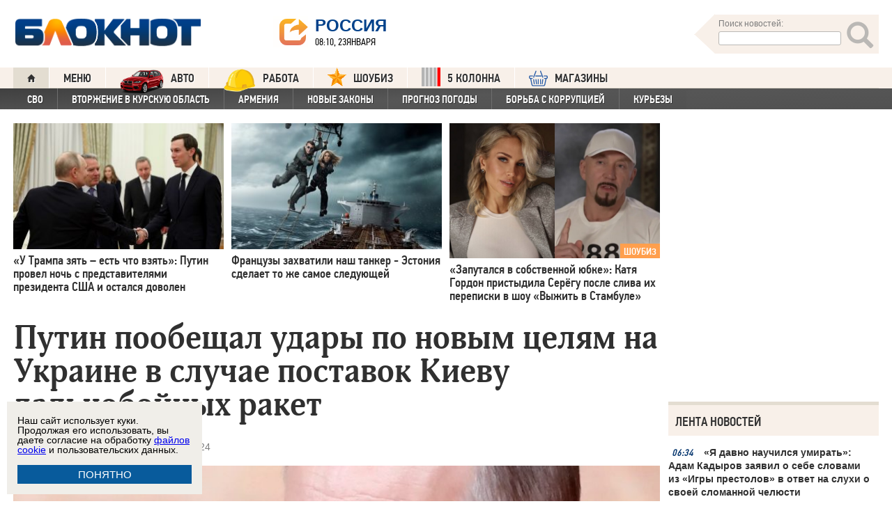

--- FILE ---
content_type: text/html; charset=UTF-8
request_url: https://bloknot.ru/yanovost-chasa/putin-poobeshhal-udary-po-novy-m-tselyam-na-ukraine-v-sluchae-postavok-kievu-dal-nobojny-h-raket-938706.html
body_size: 44788
content:
<!DOCTYPE html>
<html lang="ru-RU"><head>
    <meta charset="utf-8">
    <meta http-equiv="X-UA-Compatible" content="IE=edge">
    <meta name="viewport" content="width=100%, maximum-scale=1.0, user-scalable=yes">
    <link rel="shortcut icon" type="image/x-icon" href="//bloknot-volgodonsk.ru/bitrix/templates/bloknot/favicon.ico">
    <link rel="icon" href="/favicon_120.svg" type="image/svg+xml">
    <link rel="preload" href="//bloknot.ru/static/new20160310/fonts/PFDinTextCondPro-Regular.ttf" as="font"
          type="font/woff2" crossorigin>
    <link rel="preload" href="//bloknot.ru/static/new20160310/fonts/glyphicons-halflings-regular.ttf" as="font"
          type="font/woff2" crossorigin>
    <link rel="preload" href="//bloknot.ru/static/new20160310/fonts/PFDinTextCondPro-Medium.ttf" as="font"
          type="font/woff2" crossorigin>
    <link rel="preload" href="//bloknot.ru/static/new20160310/fonts/AdonisC-Bold_gdi.ttf" as="font" type="font/woff2"
          crossorigin>
    <link rel="stylesheet" href="//bloknot.ru/static/new20160310/stylesheets/main.css?ver=20211118_11" media="screen"
          rel="preload" as="style">
    <meta name="robots" content="index, follow">
    <title>Путин пообещал удары по новым целям на Украине в случае поставок Киеву дальнобойных ракет Блокнот.</title>
    <meta name="keywords" content="Новости бизнеса, политики, культуры и спорта России и Мира. вооруженные силы, Конфликт в Донбассе, оружие, Украина"/>

                                <meta property="og:image" content="https://bloknot.ru/wp-content/uploads/2022/06/caf71a6e-5d89-4b60-8b96-bfaaf179155c-800x600.jpg"/>
        <link rel="image_src" href="https://bloknot.ru/wp-content/uploads/2022/06/caf71a6e-5d89-4b60-8b96-bfaaf179155c-800x600.jpg"/>
            <meta name='robots' content='max-image-preview:large' />

<!-- This site is optimized with the Yoast WordPress SEO plugin v1.6.3 - https://yoast.com/wordpress/plugins/seo/ -->
<meta name="description" content="Ракетные удары будут наноситься по тем объектам, по которым раньше не наносились, заявил Владимир Путин."/>
<link rel="canonical" href="https://bloknot.ru/yanovost-chasa/putin-poobeshhal-udary-po-novy-m-tselyam-na-ukraine-v-sluchae-postavok-kievu-dal-nobojny-h-raket-938706.html" />
<meta property="og:locale" content="ru_RU" />
<meta property="og:type" content="article" />
<meta property="og:title" content="Путин пообещал удары по новым целям на Украине в случае поставок Киеву дальнобойных ракет" />
<meta property="og:description" content="Ракетные удары будут наноситься по тем объектам, по которым раньше не наносились, заявил Владимир Путин." />
<meta property="og:url" content="https://bloknot.ru/yanovost-chasa/putin-poobeshhal-udary-po-novy-m-tselyam-na-ukraine-v-sluchae-postavok-kievu-dal-nobojny-h-raket-938706.html" />
<meta property="og:site_name" content="Блокнот Россия" />
<meta property="article:tag" content="вооруженные силы" />
<meta property="article:tag" content="Конфликт в Донбассе" />
<meta property="article:tag" content="оружие" />
<meta property="article:tag" content="Украина" />
<meta property="article:section" content="Украинский кризис" />
<meta property="article:section" content="яНовостьЧаса" />
<meta property="article:published_time" content="2022-06-05T15:24:45+03:00" />
<meta property="article:modified_time" content="2022-06-05T15:26:16+03:00" />
<meta property="og:updated_time" content="2022-06-05T15:26:16+03:00" />
<meta name="twitter:card" content="summary"/>
<meta name="twitter:domain" content="Блокнот Россия"/>
<!-- / Yoast WordPress SEO plugin. -->

<script type="text/javascript">
/* <![CDATA[ */
window._wpemojiSettings = {"baseUrl":"https:\/\/s.w.org\/images\/core\/emoji\/15.0.3\/72x72\/","ext":".png","svgUrl":"https:\/\/s.w.org\/images\/core\/emoji\/15.0.3\/svg\/","svgExt":".svg","source":{"concatemoji":"https:\/\/bloknot.ru\/wp-includes\/js\/wp-emoji-release.min.js?ver=6.5.3"}};
/*! This file is auto-generated */
!function(i,n){var o,s,e;function c(e){try{var t={supportTests:e,timestamp:(new Date).valueOf()};sessionStorage.setItem(o,JSON.stringify(t))}catch(e){}}function p(e,t,n){e.clearRect(0,0,e.canvas.width,e.canvas.height),e.fillText(t,0,0);var t=new Uint32Array(e.getImageData(0,0,e.canvas.width,e.canvas.height).data),r=(e.clearRect(0,0,e.canvas.width,e.canvas.height),e.fillText(n,0,0),new Uint32Array(e.getImageData(0,0,e.canvas.width,e.canvas.height).data));return t.every(function(e,t){return e===r[t]})}function u(e,t,n){switch(t){case"flag":return n(e,"\ud83c\udff3\ufe0f\u200d\u26a7\ufe0f","\ud83c\udff3\ufe0f\u200b\u26a7\ufe0f")?!1:!n(e,"\ud83c\uddfa\ud83c\uddf3","\ud83c\uddfa\u200b\ud83c\uddf3")&&!n(e,"\ud83c\udff4\udb40\udc67\udb40\udc62\udb40\udc65\udb40\udc6e\udb40\udc67\udb40\udc7f","\ud83c\udff4\u200b\udb40\udc67\u200b\udb40\udc62\u200b\udb40\udc65\u200b\udb40\udc6e\u200b\udb40\udc67\u200b\udb40\udc7f");case"emoji":return!n(e,"\ud83d\udc26\u200d\u2b1b","\ud83d\udc26\u200b\u2b1b")}return!1}function f(e,t,n){var r="undefined"!=typeof WorkerGlobalScope&&self instanceof WorkerGlobalScope?new OffscreenCanvas(300,150):i.createElement("canvas"),a=r.getContext("2d",{willReadFrequently:!0}),o=(a.textBaseline="top",a.font="600 32px Arial",{});return e.forEach(function(e){o[e]=t(a,e,n)}),o}function t(e){var t=i.createElement("script");t.src=e,t.defer=!0,i.head.appendChild(t)}"undefined"!=typeof Promise&&(o="wpEmojiSettingsSupports",s=["flag","emoji"],n.supports={everything:!0,everythingExceptFlag:!0},e=new Promise(function(e){i.addEventListener("DOMContentLoaded",e,{once:!0})}),new Promise(function(t){var n=function(){try{var e=JSON.parse(sessionStorage.getItem(o));if("object"==typeof e&&"number"==typeof e.timestamp&&(new Date).valueOf()<e.timestamp+604800&&"object"==typeof e.supportTests)return e.supportTests}catch(e){}return null}();if(!n){if("undefined"!=typeof Worker&&"undefined"!=typeof OffscreenCanvas&&"undefined"!=typeof URL&&URL.createObjectURL&&"undefined"!=typeof Blob)try{var e="postMessage("+f.toString()+"("+[JSON.stringify(s),u.toString(),p.toString()].join(",")+"));",r=new Blob([e],{type:"text/javascript"}),a=new Worker(URL.createObjectURL(r),{name:"wpTestEmojiSupports"});return void(a.onmessage=function(e){c(n=e.data),a.terminate(),t(n)})}catch(e){}c(n=f(s,u,p))}t(n)}).then(function(e){for(var t in e)n.supports[t]=e[t],n.supports.everything=n.supports.everything&&n.supports[t],"flag"!==t&&(n.supports.everythingExceptFlag=n.supports.everythingExceptFlag&&n.supports[t]);n.supports.everythingExceptFlag=n.supports.everythingExceptFlag&&!n.supports.flag,n.DOMReady=!1,n.readyCallback=function(){n.DOMReady=!0}}).then(function(){return e}).then(function(){var e;n.supports.everything||(n.readyCallback(),(e=n.source||{}).concatemoji?t(e.concatemoji):e.wpemoji&&e.twemoji&&(t(e.twemoji),t(e.wpemoji)))}))}((window,document),window._wpemojiSettings);
/* ]]> */
</script>
<style id='wp-emoji-styles-inline-css' type='text/css'>

	img.wp-smiley, img.emoji {
		display: inline !important;
		border: none !important;
		box-shadow: none !important;
		height: 1em !important;
		width: 1em !important;
		margin: 0 0.07em !important;
		vertical-align: -0.1em !important;
		background: none !important;
		padding: 0 !important;
	}
</style>
<link rel='stylesheet' id='wp-block-library-css' href='https://bloknot.ru/wp-includes/css/dist/block-library/style.min.css?ver=6.5.3' type='text/css' media='all' />
<style id='classic-theme-styles-inline-css' type='text/css'>
/*! This file is auto-generated */
.wp-block-button__link{color:#fff;background-color:#32373c;border-radius:9999px;box-shadow:none;text-decoration:none;padding:calc(.667em + 2px) calc(1.333em + 2px);font-size:1.125em}.wp-block-file__button{background:#32373c;color:#fff;text-decoration:none}
</style>
<style id='global-styles-inline-css' type='text/css'>
body{--wp--preset--color--black: #000000;--wp--preset--color--cyan-bluish-gray: #abb8c3;--wp--preset--color--white: #ffffff;--wp--preset--color--pale-pink: #f78da7;--wp--preset--color--vivid-red: #cf2e2e;--wp--preset--color--luminous-vivid-orange: #ff6900;--wp--preset--color--luminous-vivid-amber: #fcb900;--wp--preset--color--light-green-cyan: #7bdcb5;--wp--preset--color--vivid-green-cyan: #00d084;--wp--preset--color--pale-cyan-blue: #8ed1fc;--wp--preset--color--vivid-cyan-blue: #0693e3;--wp--preset--color--vivid-purple: #9b51e0;--wp--preset--gradient--vivid-cyan-blue-to-vivid-purple: linear-gradient(135deg,rgba(6,147,227,1) 0%,rgb(155,81,224) 100%);--wp--preset--gradient--light-green-cyan-to-vivid-green-cyan: linear-gradient(135deg,rgb(122,220,180) 0%,rgb(0,208,130) 100%);--wp--preset--gradient--luminous-vivid-amber-to-luminous-vivid-orange: linear-gradient(135deg,rgba(252,185,0,1) 0%,rgba(255,105,0,1) 100%);--wp--preset--gradient--luminous-vivid-orange-to-vivid-red: linear-gradient(135deg,rgba(255,105,0,1) 0%,rgb(207,46,46) 100%);--wp--preset--gradient--very-light-gray-to-cyan-bluish-gray: linear-gradient(135deg,rgb(238,238,238) 0%,rgb(169,184,195) 100%);--wp--preset--gradient--cool-to-warm-spectrum: linear-gradient(135deg,rgb(74,234,220) 0%,rgb(151,120,209) 20%,rgb(207,42,186) 40%,rgb(238,44,130) 60%,rgb(251,105,98) 80%,rgb(254,248,76) 100%);--wp--preset--gradient--blush-light-purple: linear-gradient(135deg,rgb(255,206,236) 0%,rgb(152,150,240) 100%);--wp--preset--gradient--blush-bordeaux: linear-gradient(135deg,rgb(254,205,165) 0%,rgb(254,45,45) 50%,rgb(107,0,62) 100%);--wp--preset--gradient--luminous-dusk: linear-gradient(135deg,rgb(255,203,112) 0%,rgb(199,81,192) 50%,rgb(65,88,208) 100%);--wp--preset--gradient--pale-ocean: linear-gradient(135deg,rgb(255,245,203) 0%,rgb(182,227,212) 50%,rgb(51,167,181) 100%);--wp--preset--gradient--electric-grass: linear-gradient(135deg,rgb(202,248,128) 0%,rgb(113,206,126) 100%);--wp--preset--gradient--midnight: linear-gradient(135deg,rgb(2,3,129) 0%,rgb(40,116,252) 100%);--wp--preset--font-size--small: 13px;--wp--preset--font-size--medium: 20px;--wp--preset--font-size--large: 36px;--wp--preset--font-size--x-large: 42px;--wp--preset--spacing--20: 0.44rem;--wp--preset--spacing--30: 0.67rem;--wp--preset--spacing--40: 1rem;--wp--preset--spacing--50: 1.5rem;--wp--preset--spacing--60: 2.25rem;--wp--preset--spacing--70: 3.38rem;--wp--preset--spacing--80: 5.06rem;--wp--preset--shadow--natural: 6px 6px 9px rgba(0, 0, 0, 0.2);--wp--preset--shadow--deep: 12px 12px 50px rgba(0, 0, 0, 0.4);--wp--preset--shadow--sharp: 6px 6px 0px rgba(0, 0, 0, 0.2);--wp--preset--shadow--outlined: 6px 6px 0px -3px rgba(255, 255, 255, 1), 6px 6px rgba(0, 0, 0, 1);--wp--preset--shadow--crisp: 6px 6px 0px rgba(0, 0, 0, 1);}:where(.is-layout-flex){gap: 0.5em;}:where(.is-layout-grid){gap: 0.5em;}body .is-layout-flex{display: flex;}body .is-layout-flex{flex-wrap: wrap;align-items: center;}body .is-layout-flex > *{margin: 0;}body .is-layout-grid{display: grid;}body .is-layout-grid > *{margin: 0;}:where(.wp-block-columns.is-layout-flex){gap: 2em;}:where(.wp-block-columns.is-layout-grid){gap: 2em;}:where(.wp-block-post-template.is-layout-flex){gap: 1.25em;}:where(.wp-block-post-template.is-layout-grid){gap: 1.25em;}.has-black-color{color: var(--wp--preset--color--black) !important;}.has-cyan-bluish-gray-color{color: var(--wp--preset--color--cyan-bluish-gray) !important;}.has-white-color{color: var(--wp--preset--color--white) !important;}.has-pale-pink-color{color: var(--wp--preset--color--pale-pink) !important;}.has-vivid-red-color{color: var(--wp--preset--color--vivid-red) !important;}.has-luminous-vivid-orange-color{color: var(--wp--preset--color--luminous-vivid-orange) !important;}.has-luminous-vivid-amber-color{color: var(--wp--preset--color--luminous-vivid-amber) !important;}.has-light-green-cyan-color{color: var(--wp--preset--color--light-green-cyan) !important;}.has-vivid-green-cyan-color{color: var(--wp--preset--color--vivid-green-cyan) !important;}.has-pale-cyan-blue-color{color: var(--wp--preset--color--pale-cyan-blue) !important;}.has-vivid-cyan-blue-color{color: var(--wp--preset--color--vivid-cyan-blue) !important;}.has-vivid-purple-color{color: var(--wp--preset--color--vivid-purple) !important;}.has-black-background-color{background-color: var(--wp--preset--color--black) !important;}.has-cyan-bluish-gray-background-color{background-color: var(--wp--preset--color--cyan-bluish-gray) !important;}.has-white-background-color{background-color: var(--wp--preset--color--white) !important;}.has-pale-pink-background-color{background-color: var(--wp--preset--color--pale-pink) !important;}.has-vivid-red-background-color{background-color: var(--wp--preset--color--vivid-red) !important;}.has-luminous-vivid-orange-background-color{background-color: var(--wp--preset--color--luminous-vivid-orange) !important;}.has-luminous-vivid-amber-background-color{background-color: var(--wp--preset--color--luminous-vivid-amber) !important;}.has-light-green-cyan-background-color{background-color: var(--wp--preset--color--light-green-cyan) !important;}.has-vivid-green-cyan-background-color{background-color: var(--wp--preset--color--vivid-green-cyan) !important;}.has-pale-cyan-blue-background-color{background-color: var(--wp--preset--color--pale-cyan-blue) !important;}.has-vivid-cyan-blue-background-color{background-color: var(--wp--preset--color--vivid-cyan-blue) !important;}.has-vivid-purple-background-color{background-color: var(--wp--preset--color--vivid-purple) !important;}.has-black-border-color{border-color: var(--wp--preset--color--black) !important;}.has-cyan-bluish-gray-border-color{border-color: var(--wp--preset--color--cyan-bluish-gray) !important;}.has-white-border-color{border-color: var(--wp--preset--color--white) !important;}.has-pale-pink-border-color{border-color: var(--wp--preset--color--pale-pink) !important;}.has-vivid-red-border-color{border-color: var(--wp--preset--color--vivid-red) !important;}.has-luminous-vivid-orange-border-color{border-color: var(--wp--preset--color--luminous-vivid-orange) !important;}.has-luminous-vivid-amber-border-color{border-color: var(--wp--preset--color--luminous-vivid-amber) !important;}.has-light-green-cyan-border-color{border-color: var(--wp--preset--color--light-green-cyan) !important;}.has-vivid-green-cyan-border-color{border-color: var(--wp--preset--color--vivid-green-cyan) !important;}.has-pale-cyan-blue-border-color{border-color: var(--wp--preset--color--pale-cyan-blue) !important;}.has-vivid-cyan-blue-border-color{border-color: var(--wp--preset--color--vivid-cyan-blue) !important;}.has-vivid-purple-border-color{border-color: var(--wp--preset--color--vivid-purple) !important;}.has-vivid-cyan-blue-to-vivid-purple-gradient-background{background: var(--wp--preset--gradient--vivid-cyan-blue-to-vivid-purple) !important;}.has-light-green-cyan-to-vivid-green-cyan-gradient-background{background: var(--wp--preset--gradient--light-green-cyan-to-vivid-green-cyan) !important;}.has-luminous-vivid-amber-to-luminous-vivid-orange-gradient-background{background: var(--wp--preset--gradient--luminous-vivid-amber-to-luminous-vivid-orange) !important;}.has-luminous-vivid-orange-to-vivid-red-gradient-background{background: var(--wp--preset--gradient--luminous-vivid-orange-to-vivid-red) !important;}.has-very-light-gray-to-cyan-bluish-gray-gradient-background{background: var(--wp--preset--gradient--very-light-gray-to-cyan-bluish-gray) !important;}.has-cool-to-warm-spectrum-gradient-background{background: var(--wp--preset--gradient--cool-to-warm-spectrum) !important;}.has-blush-light-purple-gradient-background{background: var(--wp--preset--gradient--blush-light-purple) !important;}.has-blush-bordeaux-gradient-background{background: var(--wp--preset--gradient--blush-bordeaux) !important;}.has-luminous-dusk-gradient-background{background: var(--wp--preset--gradient--luminous-dusk) !important;}.has-pale-ocean-gradient-background{background: var(--wp--preset--gradient--pale-ocean) !important;}.has-electric-grass-gradient-background{background: var(--wp--preset--gradient--electric-grass) !important;}.has-midnight-gradient-background{background: var(--wp--preset--gradient--midnight) !important;}.has-small-font-size{font-size: var(--wp--preset--font-size--small) !important;}.has-medium-font-size{font-size: var(--wp--preset--font-size--medium) !important;}.has-large-font-size{font-size: var(--wp--preset--font-size--large) !important;}.has-x-large-font-size{font-size: var(--wp--preset--font-size--x-large) !important;}
.wp-block-navigation a:where(:not(.wp-element-button)){color: inherit;}
:where(.wp-block-post-template.is-layout-flex){gap: 1.25em;}:where(.wp-block-post-template.is-layout-grid){gap: 1.25em;}
:where(.wp-block-columns.is-layout-flex){gap: 2em;}:where(.wp-block-columns.is-layout-grid){gap: 2em;}
.wp-block-pullquote{font-size: 1.5em;line-height: 1.6;}
</style>
<link rel="https://api.w.org/" href="https://bloknot.ru/wp-json/" /><link rel="alternate" type="application/json" href="https://bloknot.ru/wp-json/wp/v2/posts/938706" /><link rel="alternate" type="application/json+oembed" href="https://bloknot.ru/wp-json/oembed/1.0/embed?url=https%3A%2F%2Fbloknot.ru%2Fyanovost-chasa%2Fputin-poobeshhal-udary-po-novy-m-tselyam-na-ukraine-v-sluchae-postavok-kievu-dal-nobojny-h-raket-938706.html" />
<link rel="alternate" type="text/xml+oembed" href="https://bloknot.ru/wp-json/oembed/1.0/embed?url=https%3A%2F%2Fbloknot.ru%2Fyanovost-chasa%2Fputin-poobeshhal-udary-po-novy-m-tselyam-na-ukraine-v-sluchae-postavok-kievu-dal-nobojny-h-raket-938706.html&#038;format=xml" />
    <meta name='yandex-verification' content='5d3cabc532ca4657'/>
    <meta name="google-site-verification" content="nBxvRmGrDblGYtHaMcbhLKHKT_M-pyXd3Gv3Se8b0a0"/>
    <meta name="google-site-verification" content="3--fH_brsQBmHbiqsuyzNZH5FutWBvSb7oAlPFZDZ0M"/>
    <meta name="yandex-verification" content="f3f8a25ea2cb7b4b"/>
    <meta name="yandex-verification" content="15b6d1e5470687b0"/>
    <meta name="yandex-verification" content="eb2b4a71ebf1bb33"/>
    <meta name="yandex-verification" content="5d3cabc532ca4657"/>

    <meta name="twitter:site" content="@bloknotnews">
    <meta name="twitter:creator" content="@bloknotnews">
    <meta name="twitter:card" content="summary_large_image">
    <meta name="twitter:title" content="Путин пообещал удары по новым целям на Украине в случае поставок Киеву дальнобойных ракет">

    <meta name="twitter:description" content="Ракетные удары будут наноситься по тем объектам, по которым раньше не наносились, заявил Владимир Путин.">

    <meta name="twitter:image:src" content="//bloknot.ru/static/images/logo_color3.png">
    <meta name="twitter:image:width" content="435">
    <meta name="twitter:image:height" content="375">
    <meta name="yandex-verification" content="ef31ec3c219a89f5"/>
    <meta name="verify-admitad" content="5c268f121f"/>
        <!--LiveInternet counter-->
    <script>
        new Image().src = "https://counter.yadro.ru/hit;Bloknot-media?r" +
            escape(document.referrer) + ((typeof (screen) == "undefined") ? "" :
                ";s" + screen.width + "*" + screen.height + "*" + (screen.colorDepth ?
                    screen.colorDepth : screen.pixelDepth)) + ";u" + escape(document.URL) +
            ";h" + escape(document.title.substring(0, 150)) +
            ";" + Math.random();
    </script>
    <!--/LiveInternet-->
    <script src="https://ajax.googleapis.com/ajax/libs/jquery/3.7.1/jquery.min.js"></script>
    <script>window.yaContextCb = window.yaContextCb || []</script>
    <script src="https://yandex.ru/ads/system/context.js" async></script>

    <script src="https://cdn.adfinity.pro/code/bloknot.ru/adfinity.js" charset="utf-8" async></script>

    <!-- Top.Mail.Ru counter -->
    <script type="text/javascript">
        var _tmr = window._tmr || (window._tmr = []);
        _tmr.push({id: "2541986", type: "pageView", start: (new Date()).getTime()});
        (function (d, w, id) {
            if (d.getElementById(id)) return;
            var ts = d.createElement("script");
            ts.type = "text/javascript";
            ts.async = true;
            ts.id = id;
            ts.src = "https://top-fwz1.mail.ru/js/code.js";
            var f = function () {
                var s = d.getElementsByTagName("script")[0];
                s.parentNode.insertBefore(ts, s);
            };
            if (w.opera == "[object Opera]") {
                d.addEventListener("DOMContentLoaded", f, false);
            } else {
                f();
            }
        })(document, window, "tmr-code");
    </script>
    <noscript>
        <div><img src="https://top-fwz1.mail.ru/counter?id=2541986;js=na" style="position:absolute;left:-9999px;"
                  alt="Top.Mail.Ru"/></div>
    </noscript>
    <!-- /Top.Mail.Ru counter -->

    <style>body {
            visibility: visible !important;
            opacity: 1 !important;
            position: relative !important;
            overflow: visible !important;
            max-height: 2000px !important;
        }

        #s_948573_4151 {
            height: 0;
        }</style>

<script async src="https://jsn.24smi.net/smi.js"></script>

</head>
<body>
<div class="bodys">
    <script src="//bloknot.ru/static/new20160310/js/jquery.min.js" rel="preload" as="script"></script>
    <div class="banner banner_horizontal banner_horizontal--full"
         onclick="yaCounter24396565.reachGoal('recl_p_1'); return true;"
         style="background:#000!important;"  >
        <div style="min-width: 1147px;  max-width: 1380px;  margin: 0 auto;">

        </div>
    </div>

    <div class="header-wrapper">
        <div class="header">
            <div class="header__logo"><a href="/" class="link header__logo-link"><img class="image_logo-header"
                                                                                      src="//bloknot.ru/static/images/logo_color3.png"
                                                                                      alt="Блокнот"></a></div>
            <div class="header__choose-city">
                <div style="display:none">
                    <div id="chosecity" class="chosecity">
                        <noindex>
                            <style>
                                .chosecity h3 {
                                    padding: 4px 4px 4px 14px;
                                    margin-bottom: 4px;
                                    background: url('https://bloknot-rostov.ru/bitrix/templates/bloknot/styles/images/design_atlas.png') 0 -86px repeat-x;
                                    cursor: default;
                                    font: bold 19px/34px BPFDin,Arial,sans-serif;
                                    text-transform: uppercase;
                                    color: #363636;
                                    text-shadow: 1px 1px 0 rgba(255, 255, 255, 1);
                                }

                                .chosecity .cities {
                                    gap: 4px;
                                    display: grid;
                                    grid-auto-flow: column;
                                    grid-template-rows: 1fr 1fr 1fr 1fr 1fr 1fr 1fr;
                                }

                                .chosecity .cities > a {
                                    padding: 15px;
                                    width: 190px;
                                    border: 1px solid #b7d3e9;
                                    font: bold 19px/17px Arial, Helvetica;
                                    background-color: #eaf4fd;
                                    border-radius: 3px;
                                    color: #0a5a9c;
                                    text-decoration: none;
                                }

                                .chosecity .cities > a:hover {
                                    border: 1px solid #0a5a9c;
                                    background-color: #0a5a9c;
                                    color: #FFF;
                                }
                            </style>
                            <h3>Выбрать другой город:</h3>
                            <div class="cities">
                                <a href="//bloknot.ru" rel="nofollow" target="_blank">Россия</a>
                                <a href="//bloknot-moldova.ru/" rel="nofollow" target="_blank">Молдова</a>
                                <a href="//bloknotanapa.ru/" rel="nofollow" target="_blank">Анапа</a>
                                <a href="//bloknotanna.ru/" rel="nofollow" target="_blank">Анна</a>
                                <a href="//bloknot-astrakhan.ru/" rel="nofollow" target="_blank">Астрахань</a>
                                <a href="//bloknotborisoglebsk.ru/" rel="nofollow" target="_blank">Борисоглебск</a>
                                <a href="//bloknot-volgograd.ru" rel="nofollow" target="_blank">Волгоград</a>
                                <a href="//bloknot-volgodonsk.ru" rel="nofollow" target="_blank">Волгодонск</a>
                                <a href="//bloknot-volzhsky.ru" rel="nofollow" target="_blank">Волжский</a>
                                <a href="//bloknot-voronezh.ru" rel="nofollow" target="_blank">Воронеж</a>
                                <a href="//bloknot-donetsk.ru/" rel="nofollow" target="_blank">Донецк</a>
                                <a href="//bloknot-zaporozhie.ru/" rel="nofollow" target="_blank">Запорожье</a>
                                <a href="//bloknot-kamyshin.ru" rel="nofollow" target="_blank">Камышин</a>
                                <a href="//bloknot-krasnodar.ru" rel="nofollow" target="_blank">Краснодар</a>
                                <!--<a href="//bloknot-kursk.ru/" rel="nofollow" target="_blank">Курск</a>-->
                                <a href="//bloknot-lugansk.ru/" rel="nofollow" target="_blank">Луганск</a>
                                <a href="//bloknot-morozovsk.ru/" rel="nofollow" target="_blank">Морозовск</a>
                                <a href="//bloknot-novorossiysk.ru/" rel="nofollow" target="_blank">Новороссийск</a>
                                <a href="//bloknot-odessa.ru/" rel="nofollow" target="_blank">Одесса</a>
                                <a href="//bloknot-rostov.ru" rel="nofollow" target="_blank">Ростов-на-Дону</a>
                                <a href="//bloknot-taganrog.ru" rel="nofollow" target="_blank">Таганрог</a>
                                <a href="//bloknottambov.ru/" rel="nofollow" target="_blank">Тамбов</a>
                                <!--<a href="//bloknot-samara.ru/" rel="nofollow" target="_blank">Самара</a>-->
                                <a href="//bloknot-stavropol.ru" rel="nofollow" target="_blank">Ставрополь</a>
                                <a href="//sochi-bloknot.ru/" rel="nofollow" target="_blank">Сочи</a>
                                <a href="//bloknot-herson.ru/" rel="nofollow" target="_blank">Херсон</a>
                                <a href="//bloknot-shakhty.ru/" rel="nofollow" target="_blank">Шахты</a>
                            </div>
                        </noindex>

                    </div>
                </div>
                <div class="ourcity"><a href="#chosecity" class="link chosecity cityicon"><span
                                class="icon icon_share g-left"></span><span class="icon icon_share_after g-left"></span><span
                                class="header__choose-city--name chosecity cityicon">Россия</span></a></div>
                <span class="header__choose-city--now-time">08:10, 23января</span>
            </div>
            <div class="search-wrapper">
                <form class="search__form g-right" role="search" method="get"
                      action="https://bloknot.ru/"><span class="icon search--triangle"></span>
                    <div class="header__search">
                        <div class="header__search--wrapper">
                            <div class="header__search--head text_small font_darken-gray">Поиск новостей:</div>
                            <input type="text" value="" name="s" id="s"
                                   class="search__input"></div>
                        <div class="search__button">
                            <button type="submit" id="topsubmit" class="search--icon"><span
                                        class="icon glyphicon glyphicon-search icon_xlarge"></span></button>
                        </div>
                    </div>
                </form>
            </div>
        </div>
    </div>

    <div class="nav-wrapper"><nav class="nav row"><ul class="nav__list"><li class="nav__item nav__item--first"><a href="/" class="link link_nav link_nav_icon"><span class="glyphicon glyphicon-home text_xsmall-icon"></span></a></li><li class="nav__item"><a href="#" id="dropdownParent" class="link link_nav">Меню</a><ul class="nav__list nav__list--second nav-first__dropdown"><li class="nav__item nav__item--first"><a href="/category/bloknot-puteshestvennika" class="link link_nav link_nav_second">Блокнот Путешественника</a></li><li class="nav__item nav__item--first"><a href="/category/politika" class="link link_nav link_nav_second">Политика</a></li><li class="nav__item nav__item--first"><a href="/category/e-konomika" class="link link_nav link_nav_second">Экономика</a></li><li class="nav__item nav__item--first"><a href="/category/chp" class="link link_nav link_nav_second">ЧП</a></li><li class="nav__item nav__item--first"><a href="/category/hozyajstvo" class="link link_nav link_nav_second">Хозяйство</a></li><li class="nav__item nav__item--first"><a href="/tag/pogoda" class="link link_nav link_nav_second">Прогноз погоды</a></li><li class="nav__item nav__item--first"><a href="/category/v-mire" class="link link_nav link_nav_second">В мире</a></li><li class="nav__item nav__item--first"><a href="/category/obshhestvo" class="link link_nav link_nav_second">Общество</a></li><li class="nav__item nav__item--first"><a href="/category/kul-tura" class="link link_nav link_nav_second">Культура</a></li><li class="nav__item nav__item--first"><a href="/category/nauka" class="link link_nav link_nav_second">Наука</a></li><li class="nav__item nav__item--first"><a href="/category/regiony" class="link link_nav link_nav_second">Регионы</a></li><li class="nav__item nav__item--first"><a href="/category/sport" class="link link_nav link_nav_second">Спорт</a></li><li class="nav__item nav__item--first"><a href="https://ads.adfox.ru/238422/goLink?p1=cwvyy&p2=frfe&p5=bdsqgo&pr=1" class="link link_nav link_nav_second">Авто</a></li><li class="nav__item nav__item--first"><a href="/category/interv-yu" class="link link_nav link_nav_second">Интервью</a></li></ul></li><li class="nav__item"><a href="https://ads.adfox.ru/238422/goLink?p1=cwvyy&p2=frfe&p5=bdsqgo&pr=1" class="link link_nav" target="_blank"><img src="/banners/auto_100.png" height="47px" width="63px" style="float:left; margin-right:10px; margin-top:-11px;" alt="Каталог Авто Блокнот">АВТО</a></li><li class="nav__item"><a href="https://catalog.bloknot.ru/rabota/" class="link link_nav" target="_blank"><img src="/banners/work.png" height="47px" width="47px" style="float:left; margin-right:10px; margin-top:-11px;" alt="Каталог Работа Блокнот">Работа</a></li><li class="nav__item"><a href="/category/kul-tura/shou-biz" class="link link_nav" ><img src="/wp-content/themes/srg/img/zvezda_2_50.png" height="27px" width="27px" style="float:left; margin-right:10px; margin-top:-6px;" alt="Шоу бизнес">ШОУБИЗ</a></li><li class="nav__item"><a href="https://5-kolonna.ru/" class="link link_nav" target="_blank"><img src="/wp-content/themes/srg/img/flag2.png" height="27px" width="27px" style="float:left; margin-right:10px; margin-top:-6px;" alt="Список пятой колонны">5 КОЛОННА</a></li><li class="nav__item"><a href="https://shop-bloknot.ru/" class="link link_nav" target="_blank"><img src="/banners/shops.svg" height="27px" width="27px" style="float:left; margin-right:10px; margin-top:-4px;" alt="МАГАЗИНЫ Блокнот">МАГАЗИНЫ</a></li></ul></nav><nav class="nav row nav-second"><ul id="secondNavigationBar" class="nav__list nav__list--second"><li class="nav__item nav__item--second"><a href="https://bloknot.ru/tag/svo" class="link link_nav link_nav_second">СВО</a></li><li class="nav__item nav__item--second"><a href="https://bloknot.ru/tag/kursk" class="link link_nav link_nav_second">Вторжение в Курскую область</a></li><li class="nav__item nav__item--second"><a href="https://bloknot.ru/tag/armeniya" class="link link_nav link_nav_second">Армения</a></li><li class="nav__item nav__item--second"><a href="https://bloknot.ru/tag/zakony-2" class="link link_nav link_nav_second">Новые законы</a></li><li class="nav__item nav__item--second"><a href="https://bloknot.ru/tag/pogoda" class="link link_nav link_nav_second">Прогноз погоды</a></li><li class="nav__item nav__item--second"><a href="https://bloknot.ru/tag/korruptsiya" class="link link_nav link_nav_second">Борьба с коррупцией</a></li><li class="nav__item nav__item--second"><a href="https://bloknot.ru/tag/kur-ezy" class="link link_nav link_nav_second">Курьезы</a></li></ul><span id="navigationDropdown" class="nav__item nav__item--second nav__item--still" style="display:none"><a href="#" class="link link_nav link_nav_second">Еще</a><ul class="nav-second__dropdown"></ul></span></nav></div>    <style>.nav-first__dropdown {
            left: 0;
        }</style>
    <div class="main">
        <div class="row">
            <div class="main-wrapper">

                <div class="news-feed_wrapper" style="position:static;">

                    <div class="banner banner_vertical banner--transparent" id="banner-v3"
                         style="width:100%;height:400px;">
                        <div onclick="yaCounter24396565.reachGoal('recl_p_3'); return true;">
                            
<div id="banner24"></div>
<script type="text/javascript">
  (
    () => {
      const script = document.createElement("script");
      script.src = "https://cdn1.moe.video/p/b.js";
      script.onload = () => {
        addBanner({
	element: '#banner24',
	placement: 10514,
	width: '240px',
	height: '400px',
	advertCount: 0,
	background: 'none',
	deviceMode: 'all',
        });
      };
      document.body.append(script);
    }
  )()
</script>
                        </div>
                    </div>

                    <div class="news-feed__head">
                        Лента новостей
                    </div>
                    <div class="news-feed">
                        <div class="news-feed__gradient"></div>
                        <div class="news-feed__items"><div class="news-feed__item"><div class="label_time text_middle">06:34<!--1769139254--></div><div class="feed__text" style="text-align:left;"><a href="https://bloknot.ru/politika/ya-davno-nauchilsya-umirat-adam-kadyrov-zayavil-o-sebe-slovami-iz-igry-prestolov-v-otvet-na-sluhi-o-popadanii-v-tyazheloe-dtp-1489763.html" class="link link_feed">«Я давно научился умирать»: Адам Кадыров заявил о себе словами из «Игры престолов» в ответ на слухи о своей сломанной челюсти</a></div></div><div class="news-feed__item"><div class="label_time text_middle">05:55<!--1769136911--></div><div class="feed__text" style="text-align:left;"><a href="https://bloknot.ru/v-mire/u-trampa-zyat-est-chto-vzyat-putin-provel-noch-s-predstavitelyami-prezidenta-ssha-i-ostalsya-dovolen-1489758.html" class="link link_feed">«У Трампа зять – есть что взять»: Путин провел ночь с представителями президента США и остался доволен</a></div></div><div class="news-feed__item"><div class="label_time text_middle">05:15<!--1769134548--></div><div class="feed__text" style="text-align:left;"><a href="https://bloknot.ru/v-mire/frantsuzy-zahvatili-nash-tanker-estoniya-sdelaet-to-zhe-samoe-sleduyushhej-1489753.html" class="link link_feed">Французы захватили наш танкер - Эстония сделает то же самое следующей</a></div></div><div class="news-feed__item"><div class="label_time text_middle">04:21<!--1769131260--></div><div class="feed__text" style="text-align:left;"><a href="https://bloknot.ru/obshhestvo/novosti-svo-peremirie-na-ukraine-panika-v-ssha-iz-za-oreshnika-i-hudshij-den-v-kieve-1489748.html" class="link link_feed">Новости СВО: перемирие на Украине, паника в США из-за «Орешника» и худший день в Киеве</a></div></div><div class="news-feed__item"><div class="label_time text_middle">00:09<!--1769116172--></div><div class="label_photo text_small">шоубиз</div><div class="feed__text" style="text-align:left;"><a href="https://bloknot.ru/kul-tura/zaputalsya-v-sobstvennoj-yubke-katya-gordon-pristydila-seryogu-posle-sliva-ih-perepiski-v-shou-vyzhit-v-stambule-1489736.html" class="link link_feed">«Запутался в собственной юбке»: Катя Гордон пристыдила Серёгу после слива их переписки в шоу «Выжить в Стамбуле»</a></div></div><div class="news-feed__item"><div class="label_time text_middle">00:00<!--1769115625--></div><div class="feed__text" style="text-align:left;"><a href="https://bloknot.ru/v-mire/shok-dlya-zelenskogo-v-davose-vydvinuli-novoe-unizitelnoe-uslovie-dlya-prodolzheniya-pomoshhi-ukraine-1489734.html" class="link link_feed">«Шок для Зеленского»: в Давосе выдвинули новое унизительное условие для продолжения помощи Украине</a></div></div>
                            <div class="news-feed__item news-feed__item--image"><a href="https://bloknot.ru/politika/a-za-podzatylnik-otvetish-orban-zhestko-otvetil-na-hamstvo-zelenskogo-1489720.html" class="link link_feed"><div class="image__feed"><img src="/static/images/blank.png" data-src1="https://bloknot.ru/wp-content/uploads/2026/01/orban-300x180.jpg" alt="А за подзатыльник ответишь: Орбан жестко ответил на хамство Зеленского" class="image_feature image_feature1" width="244px" height="146px"></div><div class="label_time text_middle">22:11</div><div class="feed__text">А за подзатыльник ответишь: Орбан жестко ответил на хамство Зеленского</div></a></div><div class="news-feed__item"><div class="label_time text_middle">21:32</div><div class="feed__text"><a href="https://bloknot.ru/v-mire/trampu-ostalos-nedolgo-na-rukah-prezidenta-ssha-snova-poyavilis-zhutkie-sinyaki-1489722.html" class="link link_feed">Трампу осталось недолго: на руках президента США снова появились жуткие синяки</a></div> </div><div class="news-feed__item"><div class="label_time text_middle">20:19</div><div class="feed__text"><a href="https://bloknot.ru/v-mire/proshhalnaya-isterika-zelenskij-obvinil-vseh-na-forume-v-davose-1489716.html" class="link link_feed">«Прощальная истерика»: Зеленский обвинил всех на форуме в Давосе</a></div> </div><div class="news-feed__item"><div class="label_time text_middle">18:47</div><div class="feed__text"><a href="https://bloknot.ru/v-mire/peregovory-proshli-neudachno-tramp-ustal-ot-uzhimok-zelenskogo-i-pogovoril-s-nim-ochen-bystro-1489709.html" class="link link_feed">«Переговоры прошли неудачно»: Трамп устал от ужимок Зеленского и поговорил с ним очень быстро</a></div> </div><div class="news-feed__item"><div class="label_time text_middle">18:26</div><div class="feed__text"><a href="https://bloknot.ru/obshhestvo/zhenshhin-godami-obmanyvali-psiholog-obyasnila-kak-najti-muzhchinu-1486537.html" class="link link_feed">Женщин годами обманывали: психолог объяснила, как найти мужчину</a></div> </div><div class="news-feed__item news-feed__item--image"><a href="https://bloknot.ru/obshhestvo/vooruzhenny-e-sily/novosti-svo-nastuplenie-pod-volchanskom-makron-stal-piratom-kiev-zamerzaet-1489691.html" class="link link_feed"><div class="image__feed"><img src="/static/images/blank.png" data-src1="https://bloknot.ru/wp-content/uploads/2026/01/Grad-3-300x180.jpg" alt="Новости СВО: наступление под Волчанском, Макрон стал пиратом, Киев замерзает" class="image_feature image_feature1" width="244px" height="146px"></div><div class="label_time text_middle">17:54</div><div class="feed__text">Новости СВО: наступление под Волчанском, Макрон стал пиратом, Киев замерзает</div></a></div><div class="news-feed__item"><div class="label_time text_middle">17:54</div><div class="label_photo text_small">шоубиз</div><div class="feed__text"><a href="https://bloknot.ru/kul-tura/abyuz-pyanstvo-ravnodushie-nasilie-dibrova-i-tovstik-rasskazali-o-problemah-v-brakah-v-novom-intervyu-1489687.html" class="link link_feed">«Абьюз, пьянство, равнодушие, насилие»: Диброва и Товстик рассказали о проблемах в браках в новом интервью </a></div> </div><div class="news-feed__item"><div class="label_time text_middle">17:33</div><div class="feed__text"><a href="https://bloknot.ru/obshhestvo/shou-dolzhno-prodolzhatsya-lure-namerena-i-dalshe-suditsya-s-larisoj-dolinoj-1489667.html" class="link link_feed">Шоу должно продолжаться: Лурье намерена и дальше судиться с Ларисой Долиной</a></div> </div><div class="news-feed__item"><div class="label_time text_middle">17:10</div><div class="feed__text"><a href="https://bloknot.ru/politika/poslednyaya-dogovorosposobnaya-pochemu-vlasti-ukrainy-presleduyut-yuliyu-timoshenko-1489664.html" class="link link_feed">Последняя договороспособная. Почему власти Украины преследуют Юлию Тимошенко</a></div> </div><div class="news-feed__item"><div class="label_time text_middle">17:02</div><div class="feed__text"><a href="https://bloknot.ru/obshhestvo/budushhie-mamy-ne-sledyat-za-svoim-zdorovem-glava-kuzbassa-prokommentiroval-tragediyu-v-roddome-novokuznetska-i-vyskazalsya-o-vrednyh-privychkah-materej-1489665.html" class="link link_feed">«Будущие мамы не следят за своим здоровьем»: глава Кузбасса прокомментировал трагедию в роддоме Новокузнецка и высказался о вредных привычках матерей</a></div> </div><div class="news-feed__item"><div class="label_time text_middle">16:29</div><div class="feed__text"><a href="https://bloknot.ru/obshhestvo/sdelajte-nam-pohabno-no-bystro-v-davose-zapadu-predlozhili-vydat-rossii-dedlajn-na-kapitulyatsiyu-1489655.html" class="link link_feed">«Сделайте нам похабно, но быстро»: в Давосе Западу предложили выдать России дедлайн на капитуляцию</a></div> </div><div class="news-feed__item news-feed__item--image"><a href="https://bloknot.ru/v-mire/nado-bylo-gotovitsya-k-zime-solistov-teatra-opery-i-baleta-ukrainy-uvolili-iz-za-uchastiya-v-lebedinom-ozere-v-evrope-1489603.html" class="link link_feed"><div class="image__feed"><img src="/static/images/blank.png" data-src1="https://bloknot.ru/wp-content/uploads/2026/01/lebedinoe-ozero-300x180.jpeg" alt="Надо было готовиться к зиме: солистов театра оперы и балета Украины уволили из-за участия в «Лебедином озере» в Европе" class="image_feature image_feature1" width="244px" height="146px"></div><div class="label_time text_middle">16:15</div><div class="feed__text">Надо было готовиться к зиме: солистов театра оперы и балета Украины уволили из-за участия в «Лебедином озере» в Европе</div></a></div><div class="news-feed__item"><div class="label_time text_middle">15:58</div><div class="feed__text"><a href="https://bloknot.ru/politika/chto-zadumal-tramp-s-grenlandiej-voennye-bazy-piar-i-poleznye-iskopaemye-1489615.html" class="link link_feed">Что задумал Трамп с Гренландией. Военные базы, пиар и полезные ископаемые</a></div> </div><div class="news-feed__item"><div class="label_time text_middle">15:50</div><div class="feed__text"><a href="https://bloknot.ru/obshhestvo/most-v-nikuda-odno-razrushenie-ostavilo-vsushnikov-bez-snabzheniya-na-tselom-uchastke-fronta-1489624.html" class="link link_feed">«Мост в никуда»: одно разрушение оставило ВСУшников без снабжения на целом участке фронта</a></div> </div><div class="news-feed__item"><div class="label_time text_middle">15:46</div><div class="feed__text"><a href="https://bloknot.ru/v-mire/svoj-oon-s-blek-dzhekom-i-sanktsiyami-donald-tramp-ofitsialno-uchredil-sovet-mira-1489620.html" class="link link_feed">«Свой ООН с блек-джеком и санкциями»: Дональд Трамп официально учредил Совет Мира</a></div> </div><div class="news-feed__item"><div class="label_time text_middle">15:27</div><div class="feed__text"><a href="https://bloknot.ru/politika/situatsiya-obostrilas-zelenskij-v-panike-na-zapade-zabili-trevogu-iz-za-ego-sostoyaniya-1489610.html" class="link link_feed">Ситуация обострилась — Зеленский в панике: на Западе забили тревогу из-за его состояния</a></div> </div><div class="news-feed__item news-feed__item--image"><a href="https://bloknot.ru/chp/chudom-ostalsya-zhiv-gubernator-hinshtejn-popal-v-seryoznoe-dtp-1489597.html" class="link link_feed"><div class="image__feed"><img src="/static/images/blank.png" data-src1="https://bloknot.ru/wp-content/uploads/2026/01/photo_2026-01-22_16-13-16-300x180.jpg" alt="«Чудом остался жив»: губернатор Хинштейн попал в серьёзное ДТП" class="image_feature image_feature1" width="244px" height="146px"></div><div class="label_time text_middle">14:21</div><div class="feed__text">«Чудом остался жив»: губернатор Хинштейн попал в серьёзное ДТП</div></a></div><div class="news-feed__item"><div class="label_time text_middle">14:21</div><div class="feed__text"><a href="https://bloknot.ru/v-mire/soderzhanka-obidelas-na-zakrytom-vip-uzhine-v-davose-proizoshel-skandal-s-unizheniem-1489547.html" class="link link_feed">Содержанка обиделась: на закрытом VIP-ужине в Давосе произошел скандал с унижением</a></div> </div><div class="news-feed__item"><div class="label_time text_middle">14:01</div><div class="feed__text"><a href="https://bloknot.ru/nauka/chem-starshe-tem-molozhe-psihologi-ustanovili-kak-menyayutsya-s-godami-predpochteniya-muzhchin-i-zhenshhin-o-vozraste-partnyora-1489568.html" class="link link_feed">Чем старше - тем моложе: психологи установили, как меняются с годами предпочтения мужчин и женщин о возрасте партнёра</a></div> </div><div class="news-feed__item"><div class="label_time text_middle">13:59</div><div class="feed__text"><a href="https://bloknot.ru/obshhestvo/podolyaka-rossiya-pererozhala-ukrainu-v-sem-raz-ukrainskie-lyudskie-resursy-stremitelno-ischezayut-1489571.html" class="link link_feed">Подоляка: Россия перерожала Украину в семь раз, украинские людские ресурсы стремительно исчезают</a></div> </div><div class="news-feed__item"><div class="label_time text_middle">13:51</div><div class="feed__text"><a href="https://bloknot.ru/obshhestvo/litr-benzina-v-rossii-stal-na-5-rublej-dorozhe-chem-v-ssha-eksperty-obyasnyayut-eto-raznitsej-v-mehanizme-tsenoobrazovaniya-1489556.html" class="link link_feed">Литр бензина в России стал на 5 рублей дороже, чем в США: эксперты объясняют это разницей в «механизме ценообразования»</a></div> </div><div class="news-feed__item"><div class="label_time text_middle">13:43</div><div class="feed__text"><a href="https://bloknot.ru/v-mire/svo-zakonchitsya-uzhe-letom-v-davose-sdelali-fantasticheskij-prognoz-po-ukraine-1489550.html" class="link link_feed">СВО закончится уже летом? В Давосе сделали фантастический прогноз по Украине</a></div> </div><div class="news-feed__item news-feed__item--image"><a href="https://bloknot.ru/obshhestvo/goroskop-po-znakam-zodiaka-na-23-yanvarya-2026-goda-1488579.html" class="link link_feed"><div class="image__feed"><img src="/static/images/blank.png" data-src1="https://bloknot.ru/wp-content/uploads/2026/01/Goroskop-po-znakam-zodiaka-na-23-yanvarya-2026-goda-300x180.jpg" alt="Гороскоп по знакам зодиака на 23 января 2026 года" class="image_feature image_feature1" width="244px" height="146px"></div><div class="label_time text_middle">12:30</div><div class="feed__text">Гороскоп по знакам зодиака на 23 января 2026 года</div></a></div><div class="news-feed__item"><div class="label_time text_middle">12:28</div><div class="label_video text_small">видео</div><div class="feed__text"><a href="https://bloknot.ru/chp/nerusskie-ohranniki-publichno-zadushili-24-letnego-peterburzhtsa-v-trts-siti-moll-1489535.html" class="link link_feed">Нерусские охранники публично задушили 24-летнего петербуржца в ТРЦ «Сити Молл»</a></div> </div><div class="news-feed__item"><div class="label_time text_middle">12:00</div><div class="feed__text"><a href="https://bloknot.ru/v-mire/prodano-kievskij-rezhim-zasekretil-okonchatelnuyu-sdelku-po-ukraine-1489488.html" class="link link_feed">«Продано!»: киевский режим засекретил окончательную сделку по Украине</a></div> </div><div class="news-feed__item"><div class="label_time text_middle">11:44</div><div class="feed__text"><a href="https://bloknot.ru/obshhestvo/tramp-gotovitsya-pohitit-eshhyo-odnogo-prezidenta-kto-stanet-sleduyushhim-1489509.html" class="link link_feed">Трамп готовится похитить ещё одного президента - кто станет следующим?</a></div> </div><div class="news-feed__item"><div class="label_time text_middle">11:38</div><div class="feed__text"><a href="https://bloknot.ru/v-mire/ekzoticheskij-transport-neizvestnogo-proishozhdeniya-sekretnyj-nlo-nashli-na-baze-ssha-1489500.html" class="link link_feed">«Экзотический транспорт неизвестного происхождения»: секретный НЛО нашли на базе США</a></div> </div><div class="news-feed__item"><div class="label_time text_middle">11:36</div><div class="feed__text"><a href="https://bloknot.ru/chp/ocherednaya-ponozhovshhina-v-shkole-semiklassnik-zhestoko-napal-na-uborshhitsu-v-nizhnekamske-1489501.html" class="link link_feed">Очередная поножовщина в школе: семиклассник жестоко напал на уборщицу в Нижнекамске</a></div> </div><div class="news-feed__item news-feed__item--image"><a href="https://bloknot.ru/glavnaya/moi-lyubimye-kareru-dolinoj-spasayut-vsem-shou-bizom-posle-skandala-s-kvartiroj-1489476.html" class="link link_feed"><div class="image__feed"><img src="/static/images/blank.png" data-src1="https://bloknot.ru/wp-content/uploads/2026/01/C0001.00_08_11_23.Still748-300x180.jpg" alt="«Мои любимые!»: карьеру Долиной спасают всем шоу-бизом после скандала с квартирой" class="image_feature image_feature1" width="244px" height="146px"></div><div class="label_time text_middle">10:57</div><div class="feed__text">«Мои любимые!»: карьеру Долиной спасают всем шоу-бизом после скандала с квартирой</div></a></div><div class="news-feed__item"><div class="label_time text_middle">10:42</div><div class="feed__text"><a href="https://bloknot.ru/politika/zhalkaya-parodiya-the-economist-razdel-trampa-i-posadil-ego-na-belogo-medvedya-1489473.html" class="link link_feed">Жалкая пародия: The Economist «раздел» Трампа и посадил его на белого медведя</a></div> </div><div class="news-feed__item news-feed__item--image"><a href="https://bloknot.ru/obshhestvo/v-rossii-teplo-i-svetlo-vymerzayushhie-ukraintsy-bessilny-etomu-pomeshat-zayavili-na-soveshhanii-u-putina-1489470.html" class="link link_feed"><div class="image__feed"><img src="/static/images/blank.png" data-src1="https://bloknot.ru/wp-content/uploads/2026/01/1-12.webp" alt="«В России тепло и светло» - вымерзающие украинцы бессильны этому помешать, заявили на совещании у Путина" class="image_feature image_feature1" width="244px" height="146px"></div><div class="label_time text_middle">10:23</div><div class="feed__text">«В России тепло и светло» - вымерзающие украинцы бессильны этому помешать, заявили на совещании у Путина</div></a></div><div class="news-feed__item"><div class="label_time text_middle">10:11</div><div class="feed__text"><a href="https://bloknot.ru/nauka/tramp-byl-prav-myaso-sposobstvuet-dolgoletiyu-kitajskie-uchyonye-eto-podtverdili-1489448.html" class="link link_feed">Трамп был прав: мясо способствует долголетию - китайские учёные это подтвердили</a></div> </div><div class="news-feed__item"><div class="label_time text_middle">10:09</div><div class="feed__text"><a href="https://bloknot.ru/obshhestvo/chinovnikam-nesdobrovat-putin-lichno-vzyalsya-za-reshenie-ekonomicheskih-problem-chi-golovy-poletyat-pervymi-1489449.html" class="link link_feed">Чиновникам несдобровать: Путин лично взялся за решение экономических проблем – чьи головы полетят первыми?</a></div> </div><div class="news-feed__item"><div class="label_time text_middle">10:06</div><div class="feed__text"><a href="https://bloknot.ru/obshhestvo/pokazuha-i-lozh-zelenskogo-podnyali-na-smeh-za-postanovochnoe-foto-v-blekaut-1489442.html" class="link link_feed">«Показуха и ложь»: Зеленского подняли на смех за постановочное фото в блэкаут</a></div> </div><div class="news-feed__item"><div class="label_time text_middle">09:29</div><div class="feed__text"><a href="https://bloknot.ru/v-mire/million-dollarov-kazhdomu-tramp-predlozhil-zhitelyam-grenlandii-prodat-rodinu-za-zvonkuyu-monetu-1489433.html" class="link link_feed">Миллион долларов каждому! Трамп предложил жителям Гренландии продать Родину за звонкую монету</a></div> </div><div class="news-feed__item"><div class="label_time text_middle">08:46</div><div class="feed__text"><a href="https://bloknot.ru/v-mire/rossiya-utopit-britantsev-v-la-manshe-na-soprovozhdenie-tankerov-tenevogo-flota-vpervye-vyshel-boevoj-korabl-1489426.html" class="link link_feed">Россия утопит британцев в Ла-Манше: на сопровождение танкеров «теневого флота» впервые вышел боевой корабль</a></div> </div><div class="news-feed__item"><div class="label_time text_middle">08:36</div><div class="feed__text"><a href="https://bloknot.ru/nauka/3i-atlas-skaniruet-zemlyu-tainstvennaya-kometa-nlo-snova-pugaet-uchyonyh-1489413.html" class="link link_feed">3I/ATLAS сканирует Землю? Таинственная комета-НЛО снова пугает учёных</a></div> </div><div class="news-feed__item news-feed__item--image"><a href="https://bloknot.ru/politika/vse-koncheno-v-ssha-sdelali-zhestkoe-zayavlenie-o-nato-i-rossii-putin-budet-pobeditelem-1489409.html" class="link link_feed"><div class="image__feed"><img src="/static/images/blank.png" data-src1="https://bloknot.ru/wp-content/uploads/2026/01/NATO_2025-300x180.jpg" alt="«Все кончено»: в США сделали жесткое заявление о НАТО и России. Путин будет победителем" class="image_feature image_feature1" width="244px" height="146px"></div><div class="label_time text_middle">08:27</div><div class="feed__text">«Все кончено»: в США сделали жесткое заявление о НАТО и России. Путин будет победителем</div></a></div><div class="news-feed__item"><div class="label_time text_middle">07:56</div><div class="feed__text"><a href="https://bloknot.ru/v-mire/tajnyj-plan-trampa-kubu-hotyat-slomat-v-2026-godu-amerika-uzhe-ishhet-predatelej-v-gavane-1489404.html" class="link link_feed">Тайный план Трампа: Кубу хотят сломать в 2026 году — Америка уже ищет предателей в Гаване</a></div> </div><div class="news-feed__item"><div class="label_time text_middle">06:21</div><div class="feed__text"><a href="https://bloknot.ru/v-mire/putin-otsenil-grenlandiyu-v-5-6-elitnyh-moskovskih-kvartir-i-obvinil-datchan-v-zhestokom-otnoshenii-k-eskimosam-1489392.html" class="link link_feed">Путин оценил Гренландию в 150 квартир Ларисы Долиной и обвинил датчан в жестоком отношении к эскимосам</a></div> </div><div class="news-feed__item"><div class="label_time text_middle">03:43</div><div class="feed__text"><a href="https://bloknot.ru/obshhestvo/novosti-svo-vsu-ubili-treh-chelovek-na-kubani-ad-ulichnyh-boev-v-zaporozhe-i-prinuditelnye-myasnye-shturmy-1489387.html" class="link link_feed">Новости СВО: ВСУ убили трех человек на Кубани, ад уличных боев в Запорожье и принудительные мясные штурмы</a></div> </div><div class="news-feed__item"><div class="label_time text_middle">23:56</div><div class="label_photo text_small">шоубиз</div><div class="feed__text"><a href="https://bloknot.ru/kul-tura/ona-professionalka-seksa-sobchak-predlozhila-polonskomu-zavesti-roman-s-bonej-1489380.html" class="link link_feed">«Она профессионалка секса»: Собчак предложила Полонскому завести роман с Боней</a></div> </div><div class="news-feed__item"><div class="label_time text_middle">23:52</div><div class="feed__text"><a href="https://bloknot.ru/obshhestvo/nikakogo-proryva-ne-budet-voennyj-ekspert-raskryl-pochemu-novoe-nastuplenie-vsu-obernetsya-bojnej-1489381.html" class="link link_feed">«Никакого прорыва не будет»: военный эксперт раскрыл, почему новое наступление ВСУ обернется бойней</a></div> </div><div class="news-feed__item"><div class="label_time text_middle">21:20</div><div class="label_video text_small">видео</div><div class="feed__text"><a href="https://bloknot.ru/obshhestvo/pust-otpravlyayut-skolko-hotyat-gosduma-rf-prokatila-vazhnyj-zakonoproekt-po-migrantam-1489367.html" class="link link_feed">Пусть отправляют сколько хотят! Госдума РФ «прокатила» важный законопроект по мигрантам</a></div> </div><div class="news-feed__item"><div class="label_time text_middle">21:19</div><div class="feed__text"><a href="https://bloknot.ru/v-mire/v-grenlandii-predlozhili-pristrelit-trampa-kak-beshenuyu-sobaku-iz-upryazhki-1489372.html" class="link link_feed">В Гренландии предложили пристрелить Трампа как «бешеную собаку из упряжки»</a></div> </div><div class="news-feed__item news-feed__item--image"><a href="https://bloknot.ru/obshhestvo/aktual-ny-j-vopros/telegram-vsyo-populyarnyj-messendzher-ofitsialno-zamedlyayut-1489361.html" class="link link_feed"><div class="image__feed"><img src="/static/images/blank.png" data-src1="https://bloknot.ru/wp-content/uploads/2026/01/telegram_off-1005x605-1-300x180.jpg" alt="Telegram всё: популярный мессенджер официально замедляют" class="image_feature image_feature1" width="244px" height="146px"></div><div class="label_time text_middle">19:50</div><div class="feed__text">Telegram всё: популярный мессенджер официально замедляют</div></a></div><div class="news-feed__item"><div class="label_time text_middle">19:27</div><div class="feed__text"><a href="https://bloknot.ru/yanovost-chasa/ukraintsam-nado-oblozhitsya-rezinovymi-chlenami-lyubovnitsa-eks-glavy-mid-ukrainy-nazvala-uprugie-i-prodolgovatye-seks-igrushki-otlichnym-istochnikom-tepla-1489356.html" class="link link_feed">«Украинцам надо обложиться резиновыми членами» : любовница экс-главы МИД Украины назвала упругие и продолговатые секс-игрушки отличным источником тепла</a></div> </div><div class="news-feed__item"><div class="label_time text_middle">19:11</div><div class="feed__text"><a href="https://bloknot.ru/obshhestvo/pozornoe-begstvo-pod-krasnoarmejskom-vsushniki-sdayutsya-pereodevshis-v-mirnyh-zhitelej-1489351.html" class="link link_feed">«Позорное бегство»: под Красноармейском ВСУшники сдаются, переодевшись в мирных жителей</a></div> </div><div class="news-feed__item"><div class="label_time text_middle">18:48</div><div class="feed__text"><a href="https://bloknot.ru/v-mire/papochka-hochet-kusochek-lda-tramp-uveren-chto-prodavit-evropejtsev-i-poluchit-grenlandiyu-bez-voennogo-vtorzheniya-1489345.html" class="link link_feed">«Папочка хочет кусочек льда»: Трамп уверен, что продавит европейцев и получит Гренландию без военного вторжения</a></div> </div><div class="news-feed__item"><div class="label_time text_middle">18:28</div><div class="label_photo text_small">шоубиз</div><div class="label_video text_small">видео</div><div class="feed__text"><a href="https://bloknot.ru/kul-tura/ya-vami-ochen-dorozhu-larisa-dolina-vpervye-obratilas-k-fanatam-posle-peredachi-ee-kvartiry-lure-1489341.html" class="link link_feed">«Я вами очень дорожу»: Лариса Долина впервые обратилась к фанатам после передачи ее квартиры Лурье</a></div> </div><div class="news-feed__item"><div class="label_time text_middle">18:07</div><div class="feed__text"><a href="https://bloknot.ru/obshhestvo/foto-tel-umershih-patsientov-v-koridorah-bolnitsy-v-kurske-vyzval-shok-u-gubernatora-hinshtejna-1489321.html" class="link link_feed">Фото тел умерших пациентов в коридорах больницы в Курске вызвал шок у губернатора Хинштейна</a></div> </div><div class="news-feed__item news-feed__item--image"><a href="https://bloknot.ru/obshhestvo/vooruzhenny-e-sily/novosti-svo-mificheskij-kontrnastup-vsu-gumanitarnaya-katastrofa-v-kieve-tramp-zayavil-o-gotovnosti-putina-zaklyuchit-sdelku-po-ukraine-1489327.html" class="link link_feed"><div class="image__feed"><img src="/static/images/blank.png" data-src1="https://bloknot.ru/wp-content/uploads/2026/01/zimnie-soldaty-5-300x180.jpeg" alt="Новости СВО: мифический контрнаступ ВСУ, гуманитарная катастрофа в Киеве, Трамп заявил о готовности Путина заключить сделку по Украине" class="image_feature image_feature1" width="244px" height="146px"></div><div class="label_time text_middle">18:00</div><div class="feed__text">Новости СВО: мифический контрнаступ ВСУ, гуманитарная катастрофа в Киеве, Трамп заявил о готовности Путина заключить сделку по Украине</div></a></div><div class="news-feed__item"><div class="label_time text_middle">17:29</div><div class="feed__text"><a href="https://bloknot.ru/v-mire/tramp-prav-a-vinovata-rossiya-v-nato-polnostyu-prognulis-pod-ssha-i-gotovy-otdat-donaldu-grenlandiyu-1489318.html" class="link link_feed">«Трамп прав, а виновата Россия»: в НАТО полностью прогнулись под США и готовы отдать Дональду Гренландию</a></div> </div><div class="news-feed__item"><div class="label_time text_middle">16:19</div><div class="feed__text"><a href="https://bloknot.ru/obshhestvo/ulichnye-boi-v-krasnom-limane-vs-rf-vzyali-pod-kontrol-klyuchevoj-perekrestok-goroda-i-vyshli-k-sovetskoj-1489306.html" class="link link_feed">«Уличные бои в Красном Лимане»: ВС РФ взяли под контроль ключевой перекресток города и вышли к Советской</a></div> </div><div class="news-feed__item"><div class="label_time text_middle">16:14</div><div class="feed__text"><a href="https://bloknot.ru/v-mire/tramp-zamahnulsya-na-mirovoe-gospodstvo-prezident-ssha-sozdaet-ne-sovet-mira-a-instrument-dlya-upravleniya-planetoj-rukami-amerikantsev-1489285.html" class="link link_feed">«Трамп замахнулся на мировое господство»: президент США создает не Совет Мира, а инструмент для управления планетой руками американцев</a></div> </div><div class="news-feed__item"><div class="label_time text_middle">16:12</div><div class="feed__text"><a href="https://bloknot.ru/v-mire/zelenskij-kaput-rezhim-naslal-na-kievlyan-holodomor-1489277.html" class="link link_feed">Зеленский капут! Режим наслал на киевлян холодомор</a></div> </div><div class="news-feed__item"><div class="label_time text_middle">16:02</div><div class="feed__text"><a href="https://bloknot.ru/obshhestvo/v-kremle-zhdut-razyasnenij-po-povodu-superoruzhiya-trampa-prezident-ssha-pohvastalsya-novym-zvukovym-vooruzheniem-1489280.html" class="link link_feed">В Кремле ждут разъяснений по поводу «супероружия» Трампа: президент США похвастался новым «звуковым вооружением»</a></div> </div><div class="news-feed__item"><div class="label_time text_middle">14:29</div><div class="feed__text"><a href="https://bloknot.ru/obshhestvo/komu-na-rusi-zhit-horosho-v-rejtinge-subektov-rf-poyavilis-novye-lidery-syto-i-bogato-ne-tolko-v-moskve-1489266.html" class="link link_feed">«Кому на Руси жить хорошо»: в рейтинге субъектов РФ появились новые лидеры – «сыто и богато» не только в Москве</a></div> </div><div class="news-feed__item"><div class="label_time text_middle">13:58</div><div class="feed__text"><a href="https://bloknot.ru/politika/smeyalis-vse-armiya-kanady-provela-partizanskie-ucheniya-po-otrazheniyu-vtorzheniya-amerikanskih-vojsk-1489234.html" class="link link_feed">Смеялись все: армия Канады провела «партизанские» учения по отражению вторжения американских войск</a></div> </div><div class="news-feed__item"><div class="label_time text_middle">13:42</div><div class="label_photo text_small">шоубиз</div><div class="feed__text"><a href="https://bloknot.ru/kul-tura/egoistichnaya-i-lzhivaya-tvar-sashu-cherno-obvinili-v-tom-chto-ona-promenyala-syna-na-alkogol-i-tok-shou-1489244.html" class="link link_feed">«Эгоистичная и лживая тварь»: Сашу Черно обвинили в том, что она променяла сына на алкоголь и ток-шоу</a></div> </div><div class="news-feed__item"><div class="label_time text_middle">13:22</div><div class="label_video text_small">видео</div><div class="feed__text"><a href="https://bloknot.ru/v-mire/gerani-razbombyat-forum-v-davose-liderov-zapada-prizvali-byt-gotovymi-k-vozdushnoj-trevoge-1489237.html" class="link link_feed">«Герани» разбомбят форум в Давосе: лидеров Запада призвали быть готовыми к воздушной тревоге</a></div> </div><div class="news-feed__item"><div class="label_time text_middle">12:34</div><div class="feed__text"><a href="https://bloknot.ru/obshhestvo/evropejskie-voennye-pozorno-sbezhali-iz-grenlandii-es-otdaet-ostrov-bez-boya-1489218.html" class="link link_feed">Европейские военные позорно сбежали из Гренландии: ЕС отдает остров без боя</a></div> </div><div class="news-feed__item news-feed__item--image"><a href="https://bloknot.ru/obshhestvo/goroskop-po-znakam-zodiaka-na-22-yanvarya-2026-goda-1488573.html" class="link link_feed"><div class="image__feed"><img src="/static/images/blank.png" data-src1="https://bloknot.ru/wp-content/uploads/2026/01/Goroskop-po-znakam-zodiaka-na-22-yanvarya-2026-goda-300x180.jpg" alt="Гороскоп по знакам зодиака на 22 января 2026 года" class="image_feature image_feature1" width="244px" height="146px"></div><div class="label_time text_middle">12:30</div><div class="feed__text">Гороскоп по знакам зодиака на 22 января 2026 года</div></a></div><div class="news-feed__item"><div class="label_time text_middle">12:21</div><div class="feed__text"><a href="https://bloknot.ru/politika/pristavy-nachali-ohotu-na-imushhestvo-chubajsa-u-eks-glavy-rosnano-mogut-zabrat-aktivy-na-milliardy-rublej-1489214.html" class="link link_feed">Приставы начали охоту на имущество Чубайса: у экс-главы «Роснано» могут забрать активы на миллиарды рублей</a></div> </div><div class="news-feed__item"><div class="label_time text_middle">12:13</div><div class="feed__text"><a href="https://bloknot.ru/politika/vy-hot-ponimaete-chto-natvorili-tramp-v-davose-sobralsya-povtorit-podvig-putina-v-myunhene-1489168.html" class="link link_feed">«Вы хоть понимаете, что натворили?»:  Трамп в Давосе собрался повторить «подвиг Путина» в Мюнхене</a></div> </div><div class="news-feed__item"><div class="label_time text_middle">12:00</div><div class="feed__text"><a href="https://bloknot.ru/v-mire/v-gorode-novyj-sherif-my-slomaem-evropu-ved-amerika-prevyshe-vsego-zayavil-ministr-torgovli-ssha-1489200.html" class="link link_feed">«В городе новый шериф»: мы сломаем Европу, ведь Америка превыше всего, заявил министр торговли США</a></div> </div><div class="news-feed__item"><div class="label_time text_middle">11:38</div><div class="feed__text"><a href="https://bloknot.ru/obshhestvo/voruyut-trillionami-u-chinovnikov-konfiskovali-svyshe-80-mlrd-rublej-no-eto-lish-vershina-ajsberga-skolko-ukradennyh-deneg-oselo-v-karmanah-elit-1489188.html" class="link link_feed">«Воруют триллионами»: у чиновников конфисковали свыше 80 млрд рублей, но это лишь «вершина айсберга» - сколько украденных денег осело в карманах элит?</a></div> </div><div class="news-feed__item news-feed__item--image"><a href="https://bloknot.ru/yanovost-chasa/nado-bolshe-rabotat-uchitelyu-s-zarplatoj-14-000-rublej-chinovnik-dal-tsennyj-sovet-kak-razbogatet-1489177.html" class="link link_feed"><div class="image__feed"><img src="/static/images/blank.png" data-src1="https://bloknot.ru/wp-content/uploads/2026/01/IMG_20260121_095432-300x180.jpg" alt="«Надо больше работать»: учителю с зарплатой 14 000 рублей чиновник дал «ценный» совет, как «разбогатеть»" class="image_feature image_feature1" width="244px" height="146px"></div><div class="label_time text_middle">11:13</div><div class="feed__text">«Надо больше работать»: учителю с зарплатой 14 000 рублей чиновник дал «ценный» совет, как «разбогатеть»</div></a></div><div class="news-feed__item"><div class="label_time text_middle">10:39</div><div class="feed__text"><a href="https://bloknot.ru/v-mire/truslivye-evropejskie-petushki-medvedev-vysmeyal-bitvu-trampa-za-grenlandiyu-1489173.html" class="link link_feed">«Трусливые европейские петушки»: Медведев высмеял битву Трампа за Гренландию</a></div> </div><div class="news-feed__item news-feed__item--image"><a href="https://bloknot.ru/v-mire/tramp-pohvastalsya-sekretnym-superoruzhiem-o-kotorom-nikto-ne-znaet-1489163.html" class="link link_feed"><div class="image__feed"><img src="/static/images/blank.png" data-src1="https://bloknot.ru/wp-content/uploads/2026/01/5c991425-c486-4c48-b44d-5744edb2e332-300x180.jpg" alt="Трамп похвастался секретным супероружием, о котором никто не знает" class="image_feature image_feature1" width="244px" height="146px"></div><div class="label_time text_middle">09:41</div><div class="feed__text">Трамп похвастался секретным супероружием, о котором никто не знает</div></a></div><div class="news-feed__item"><div class="label_time text_middle">08:49</div><div class="feed__text"><a href="https://bloknot.ru/politika/bolvanki-zakonchilis-rossiya-mozhet-primenit-oreshnik-s-boevoj-nachinkoj-1489158.html" class="link link_feed">Болванки закончились: Россия может применить «Орешник» с боевой начинкой</a></div> </div><div class="news-feed__item"><div class="label_time text_middle">07:57</div><div class="feed__text"><a href="https://bloknot.ru/chp/nochnaya-ataka-na-adygeyu-bespilotnik-vsu-udaril-po-zhilomu-domu-11-chelovek-raneny-1489150.html" class="link link_feed">Ночная атака на Адыгею: беспилотник ВСУ ударил по жилому дому — 11 человек ранены</a></div> </div><div class="news-feed__item"><div class="label_time text_middle">06:36</div><div class="feed__text"><a href="https://bloknot.ru/glavnaya/kto-ne-rychit-tot-moskal-glava-mvf-prizvala-ukraintsev-pugat-zerkalo-i-pobolshe-platit-za-otsutstvie-sveta-1489144.html" class="link link_feed">«Кто не рычит, тот москаль»: глава МВФ призвала украинцев пугать зеркало и побольше платить за отсутствие света</a></div> </div><div class="news-feed__item"><div class="label_time text_middle">05:42</div><div class="feed__text"><a href="https://bloknot.ru/v-mire/rossiya-razreshila-ssha-zabrat-grenlandiyu-eto-neestestvennaya-chast-danii-zayavil-lavrov-1489139.html" class="link link_feed">Россия разрешила США забрать Гренландию: «Это неестественная часть Дании»,- заявил Лавров</a></div> </div><div class="news-feed__item"><div class="label_time text_middle">03:58</div><div class="feed__text"><a href="https://bloknot.ru/obshhestvo/novosti-svo-udar-oreshnikom-po-kievu-rossijskij-dron-kamikadze-raznes-himars-i-blekaut-v-ukraine-doshel-do-vlasti-1489127.html" class="link link_feed">Новости СВО: удар «Орешником» по Киеву, российский дрон-камикадзе разнес HIMARS и блэкаут в Украине дошел до власти</a></div> </div>                        </div>
                    </div>

                                        <style>

                        .image_feature1 {
                            width: 95%;
                            overflow: hidden;
                        }

                        .people-news__image {
                            width: 172px
                            height: 115px;
                        }

                        .image_feature-wrapper {
                            max-height: 214px;
                        }

                        .image_feature {
                            height: auto;
                        }
                    </style>
                    <div class="scroll">
                                            </div>
                    <div >
                    </div>

                </div><!-- конец правой колонки -->


                <div class="features-news_wrapper"><div class="features-news"><div class="features-news__item"><a href="https://bloknot.ru/v-mire/u-trampa-zyat-est-chto-vzyat-putin-provel-noch-s-predstavitelyami-prezidenta-ssha-i-ostalsya-dovolen-1489758.html" class="link link_feature"><div class="image_feature-wrapper"><img src="https://bloknot.ru/wp-content/uploads/2026/01/3-36-300x180.jpg" alt="«У Трампа зять – есть что взять»: Путин провел ночь с представителями президента США и остался доволен" class="image_feature" width="358px" height="204px"><span class="label-wrapper"></span></div><span class="features-news__description">«У Трампа зять – есть что взять»: Путин провел ночь с представителями президента США и остался доволен</span></a></div><div class="features-news__item"><a href="https://bloknot.ru/v-mire/frantsuzy-zahvatili-nash-tanker-estoniya-sdelaet-to-zhe-samoe-sleduyushhej-1489753.html" class="link link_feature"><div class="image_feature-wrapper"><img src="https://bloknot.ru/wp-content/uploads/2026/01/1-56-300x180.jpg" alt="Французы захватили наш танкер - Эстония сделает то же самое следующей" class="image_feature" width="358px" height="204px"><span class="label-wrapper"></span></div><span class="features-news__description">Французы захватили наш танкер - Эстония сделает то же самое следующей</span></a></div><div class="features-news__item"><a href="https://bloknot.ru/kul-tura/zaputalsya-v-sobstvennoj-yubke-katya-gordon-pristydila-seryogu-posle-sliva-ih-perepiski-v-shou-vyzhit-v-stambule-1489736.html" class="link link_feature"><div class="image_feature-wrapper"><img src="https://bloknot.ru/wp-content/uploads/2026/01/photo-output-11-scaled.jpeg" alt="«Запутался в собственной юбке»: Катя Гордон пристыдила Серёгу после слива их переписки в шоу «Выжить в Стамбуле»" class="image_feature" width="358px" height="204px"><span class="label-wrapper"><span class="label_photo">шоубиз</span></span></div><span class="features-news__description">«Запутался в собственной юбке»: Катя Гордон пристыдила Серёгу после слива их переписки в шоу «Выжить в Стамбуле»</span></a></div></div></div>
                <!-- топ 4_3 правой колонки -->

                <div class="main-content">
                    <!-- MAIN CONTENT -->

                    <div class="news-block">
                        
                        <link rel="stylesheet" href="//bloknot.ru/wp-content/themes/srg/style_new.css?ver=190927_4"
                              media="screen">
                        <link rel="stylesheet"
                              href="//bloknot.ru/wp-content/themes/srg/style_new_dop_20160328.css?20231124_2"
                              media="screen">
                                                <!--
-->

<div> <script async="" src="https://cdn.viqeo.tv/js/vq_starter.js"></script></div>
        
                
            
                                            
            
    
    
    
                            
    
    
        	
	
	
	
	
                                    
                        
                                                                                                            
    
    <div class="article" itemscope itemtype="https://schema.org/NewsArticle"><header class="article__header"><h1 class="article__title">Путин пообещал удары по новым целям на Украине в случае поставок Киеву дальнобойных ракет</h1></header><div class="article__head--tabs g-left"></header><div class="article__head--tabs g-left"><a href="https://bloknot.ru/category/v-mire/ukrainskij-krizis" class="link link_tag text_middle g-left">Украинский кризис</a><time class="article__timestamp text_middle g-left">05.06.2022 15:24</time><a href="https://t.me/bloknot_rossiya" class="link article__link--comments g-left" target="_blank">Обсудить в телеграм</a></div><div class="article__content g-left" itemprop="articleBody"><span class="article__image-wrapper text_center">
<img id="featured-image" class="article__image" src="https://bloknot.ru/wp-content/uploads/2022/06/caf71a6e-5d89-4b60-8b96-bfaaf179155c-937x605.jpg" alt="Путин пообещал удары по новым целям на Украине в случае поставок Киеву дальнобойных ракет " title="Путин пообещал удары по новым целям на Украине в случае поставок Киеву дальнобойных ракет" width="1005px" height="605px"/></span><p id="article-description" class="article__text font_bold">Ракетные удары будут наноситься по тем объектам, по которым раньше не наносились, заявил Владимир Путин.</p><p class="article__text"><!-- wp:paragraph --> <p class="article__text">Приоритетные цели ракетных ударов России на территории Украины будут пересмотрены в случае, если западные страны передадут Киеву оружие высокой дальности. РФ сделает выводы и переключится на другие объекты, заявил президент Владимир Путин в интервью журналисту Павлу Зарубину в программе «Москва. Кремль. Путин» на канале «Россия 1».</p> <!-- /wp:paragraph -->  <!-- wp:paragraph --> <p class="article__text">Российский лидер отметил, что просьбы Киева, скорее всего, связаны с попытками восполнить потери боевой техники. При этом, по словам Путина, США и их союзники могут передать Незалежной ракеты дальностью 45-70 километров, которые можно сравнить с советскими и российскими «Градом», «Смерчем» и «Ураганом».</p><!-- Yandex.RTB R-A-427184-6 -->
<div style="padding-top:10px;padding-bottom:10px; float:left; width:100%; margin:0 auto;">
<div id="yandex_rtb_R-A-427184-6"></div>
</div>
<script type="text/javascript">

</script> <!-- /wp:paragraph -->  <!-- wp:paragraph --> <p class="article__text">«Исходим из того, что вот эта поставка со стороны Штатов, некоторых других стран связана с восполнением потерь вот этой боевой техники, ничего здесь нового нет и ничего это не меняет по сути», — пояснил глава государства.</p> <!-- /wp:paragraph -->  <!-- wp:image {"id":938711} --> <figure class="wp-block-image"><img  data-src1="https://bloknot.ru/wp-content/uploads/2022/06/fda5978a-5124-4afc-8e9e-0f649514b03c-1005x665.jpg" alt="" class="wp-image-938711"/width="1005px" height="605px"></figure> <!-- /wp:image -->  <!-- wp:paragraph --> <p class="article__text">Президент также напомнил, что на 24 февраля 2022 года - момент начала военной спецоперации - в Вооруженных силах Украины стояло на учете около 515 ракетных систем, 380 из которых были уничтожены российской армией. Часть Киеву удалось восстановить или взять из запасов, сообщил Путин, и сейчас ВСУ располагают примерно 360 единицами такой техники.</p> <!-- /wp:paragraph -->  <!-- wp:paragraph --> <p class="article__text">Журналист задал президенту вопрос относительно возможных поставок Киеву ракет большой дальности, на что тот ответил, что если Запад решится на такое и передаст Украине указанное оружие, военное руководство РФ сделает соответствующие выводы и применит свои средства поражения, которых у России достаточно. «Для того чтобы наносить удары по тем объектам, по которым мы пока не наносим», — ответил глава государства.</p> <!-- /wp:paragraph -->  <!-- wp:paragraph --> <p class="article__text">По мнению Владимира Путина, вся возня вокруг поставок вооружений Украине имеет под собой единственную цель — максимально затянуть сроки спецоперации.</p> <!-- /wp:paragraph -->  <!-- wp:image --> <figure class="wp-block-image"><img  data-src1="https://bloknot.ru/wp-content/uploads/2022/05/32ee26eb-1d54-4c05-aa5c-208646fee0ba.jpg" alt="" class="article__image"/width="1005px" height="605px"></figure> <!-- /wp:image -->  <!-- wp:paragraph --> <p class="article__text">Алексей Арестович заявил о реакции Киева на случай, если американская администрация откажется от поставок на Украину реактивных систем залпового огня. По словам одного из самых одиозных чиновников киевского режима, <a href="https://bloknot.ru/v-mire/arestovich-prigrozil-ssha-isterikoj-za-otkaz-ot-postavok-rszo-935937.html" rel="ss">Украина устроит «образцово-показательную истерику», если Вашингтон не предоставит обещанное ранее оружие</a>.</p> <!-- /wp:paragraph -->  <!-- wp:paragraph --> <p class="article__text">25 мая с просьбой о поставках Украине тяжелых вооружений выступил министр иностранных дел страны Дмитрий Кулеба.&nbsp;<a href="https://bloknot.ru/obshhestvo/u-poslednej-cherty-esli-peredanny-e-vsu-rakety-poletyat-v-belgorod-i-voronezh-otvetny-e-udary-mogut-nanesti-po-vashingtonu-i-londonu-934678.html" rel="ss">Он призвал Запад предоставить стране реактивные системы залпового огня (РСЗО) «как можно скорее»</a>. Он уточнил, что провел с десяток двусторонних переговоров, но каждый раз сталкивался с отказом США.</p><div style="padding-top:10px;padding-bottom:10px; float:left; width:100%;"><div class="js-relap-adhoc-anchor" data-relap-id="wLOzPM0MRL9F19fX_00"></div>
<div id="yandex_rtb_R-A-427184-11"></div>
</div> <!-- /wp:paragraph -->  <!-- wp:paragraph --> <p class="article__text">Глава МИД Сергей Лавров высказался по вопросу о возможной передаче Украине РСЗО. Он&nbsp;<a href="https://bloknot.ru/v-mire/ukrainskij-krizis/lavrov-predostereg-zapad-ot-postavok-tyazhely-h-vooruzhenij-na-ukrainu-934262.html?ysclid=l3od03w479" rel="ss">предостерег западные страны от поставок вооружений, способных достигать территории РФ</a>. По словам дипломата, такой шаг, в случае его осуществления, приведет к неминуемой эскалации конфликта.</p> <!-- /wp:paragraph -->  <!-- wp:paragraph --> <p class="article__text">После массированного артиллерийского обстрела Донецка боевиками ВСУ этой ночью, <a href="https://bloknot.ru/v-mire/nado-brat-primer-s-izrailya-v-dnr-zhdut-udara-po-tsentram-prinyatiya-reshenij-v-kieve-938674.html" rel="ss">жители города ждут ответного удара по центрам принятия решений в Киеве</a>. Дончане уверены, что если российские ракеты полетят по офисам украинского президента и министров, обстрелы Донбасса сразу прекратятся.&nbsp; </p> <!-- /wp:paragraph --></p><div class="tags__author"><span class="author vcard"><a class="link link_feed" href="https://bloknot.ru/author/lescha-po4taruk" title="Смотреть все посты автора Алексей Почтарук" rel="author">Алексей Почтарук</a></span></div><div class="general-today width100"><div class="general-today__header"><p class="link link_feature no_color">Самое интересное: </p></div><p class="article__text article__text_pz"><img class="rounded-lg mt-2" style="width:106px; max-height:78px;float:left;margin-right:10px;" src="https://bloknot.ru/wp-content/uploads/2025/01/IMG_0628-2-106x78.jpeg" alt="Новости СВО: перемирие на Украине, паника в США из-за «Орешника» и худший день в Киеве" title="Новости СВО: перемирие на Украине, паника в США из-за «Орешника» и худший день в Киеве" width="106px" height="78px"><a href="https://bloknot.ru/obshhestvo/novosti-svo-peremirie-na-ukraine-panika-v-ssha-iz-za-oreshnika-i-hudshij-den-v-kieve-1489748.html" title="Новости СВО: перемирие на Украине, паника в США из-за «Орешника» и худший день в Киеве" rel="ss" ><!--<span class="no_color16">&#9642;</span>--> Новости СВО: перемирие на Украине, паника в США из-за «Орешника» и худший день в Киеве</a></p><p class="article__text article__text_pz"><img class="rounded-lg mt-2" style="width:106px; max-height:78px;float:left;margin-right:10px;" src="https://bloknot.ru/wp-content/uploads/2016/03/Mark-Ryutte-106x78.jpg" alt="«Шок для Зеленского»: в Давосе выдвинули новое унизительное условие для продолжения помощи Украине" title="«Шок для Зеленского»: в Давосе выдвинули новое унизительное условие для продолжения помощи Украине" width="106px" height="78px"><a href="https://bloknot.ru/v-mire/shok-dlya-zelenskogo-v-davose-vydvinuli-novoe-unizitelnoe-uslovie-dlya-prodolzheniya-pomoshhi-ukraine-1489734.html" title="«Шок для Зеленского»: в Давосе выдвинули новое унизительное условие для продолжения помощи Украине" rel="ss" ><!--<span class="no_color16">&#9642;</span>--> «Шок для Зеленского»: в Давосе выдвинули новое унизительное условие для продолжения помощи Украине</a></p><p class="article__text article__text_pz"><img class="rounded-lg mt-2" style="width:106px; max-height:78px;float:left;margin-right:10px;" src="https://bloknot.ru/wp-content/uploads/2026/01/orban-106x78.jpg" alt="А за подзатыльник ответишь: Орбан жестко ответил на хамство Зеленского" title="А за подзатыльник ответишь: Орбан жестко ответил на хамство Зеленского" width="106px" height="78px"><a href="https://bloknot.ru/politika/a-za-podzatylnik-otvetish-orban-zhestko-otvetil-na-hamstvo-zelenskogo-1489720.html" title="А за подзатыльник ответишь: Орбан жестко ответил на хамство Зеленского" rel="ss" ><!--<span class="no_color16">&#9642;</span>--> А за подзатыльник ответишь: Орбан жестко ответил на хамство Зеленского</a></p></div><!--время art: 0.221843957901-->    <!--
-->








    <iframe border="0" width="100%" style="min-height:250px;" height="270px" src="//polls.bloknot.ru/preview.php?vote_id=600963" title="опрос по теме №1"></iframe>



    
    
    
    
        <div class="tags__meta"><span>Метки</span> <div class="tags__links">: <a href="https://bloknot.ru/tag/vooruzhenny-e-sily-2" rel="tag" class="link link_tag">вооруженные силы</a>, <a href="https://bloknot.ru/tag/konflikt-v-donbasse" rel="tag" class="link link_tag">Конфликт в Донбассе</a>, <a href="https://bloknot.ru/tag/oruzhie" rel="tag" class="link link_tag">оружие</a>, <a href="https://bloknot.ru/tag/ukraina" rel="tag" class="link link_tag">Украина</a></div></div></div></div><!--время art: 0.00086808204650879-->
    <div class="comments-wrapper" style="margin-top:-65px; width:50%;">

<section>
    <div class="flex justify-between bg-white p-4 mb-2 border-b">
        <div>
            <script src="https://yastatic.net/share2/share.js" async></script>
            <div class="ya-share2"
                 data-color-scheme="normal"
                 data-description="<p>Ракетные удары будут наноситься по тем объектам, по которым раньше не наносились, заявил Владимир Путин.</p>
"
                 data-image="https://bloknot.ru/wp-content/uploads/2022/06/caf71a6e-5d89-4b60-8b96-bfaaf179155c.jpg"
                 data-services="vkontakte,odnoklassniki,telegram,whatsapp"
                 data-shape="round"
                 data-size="m"
                 data-title="Путин пообещал удары по новым целям на Украине в случае поставок Киеву дальнобойных ракет"
                 data-url="https://bloknot.ru/yanovost-chasa/putin-poobeshhal-udary-po-novy-m-tselyam-na-ukraine-v-sluchae-postavok-kievu-dal-nobojny-h-raket-938706.html"
            ></div>
        </div>
        <div style="display:none;">
            <button
                class="share-button"
                data-title="Путин пообещал удары по новым целям на Украине в случае поставок Киеву дальнобойных ракет"
                data-image="https://bloknot.ru/wp-content/uploads/2022/06/caf71a6e-5d89-4b60-8b96-bfaaf179155c.jpg"
                data-text="<p>Ракетные удары будут наноситься по тем объектам, по которым раньше не наносились, заявил Владимир Путин.</p>
"
                data-url="https://bloknot.ru/yanovost-chasa/putin-poobeshhal-udary-po-novy-m-tselyam-na-ukraine-v-sluchae-postavok-kievu-dal-nobojny-h-raket-938706.html"
            >
                <svg xmlns="http://www.w3.org/2000/svg" class="h-6 w-6 text-gray-500" fill="none" viewBox="0 0 24 24"
                     stroke="currentColor">
                    <path stroke-linecap="round" stroke-linejoin="round" stroke-width="2"
                          d="M8.684 13.342C8.886 12.938 9 12.482 9 12c0-.482-.114-.938-.316-1.342m0 2.684a3 3 0 110-2.684m0 2.684l6.632 3.316m-6.632-6l6.632-3.316m0 0a3 3 0 105.367-2.684 3 3 0 00-5.367 2.684zm0 9.316a3 3 0 105.368 2.684 3 3 0 00-5.368-2.684z"></path>
                </svg>
            </button>
            <script>
                $(document).ready(function () {
                    if (navigator.share) {
                        let button = $('.share-button');
                        button.show().on('click', function () {
                            navigator.share({
                                title: $(this).data('title'),
                                text: $(this).data('text'),
                                url: $(this).data('url'),
                            });
                            return false;
                        });
                    }
                });
            </script>
        </div>
    </div>
</section>


           </div>
    <div class="comments-wrapper">

    </div>
    <img src="/counter.php?id=938706" style="height:0px!important;"/>



		<p class="article__text article__text_pz"><a href="https://bloknot.ru/obshhestvo/novosti-svo-peremirie-na-ukraine-panika-v-ssha-iz-za-oreshnika-i-hudshij-den-v-kieve-1489748.html" title="Новости СВО: перемирие на Украине, паника в США из-за «Орешника» и худший день в Киеве" rel="ss">Новости СВО: перемирие на Украине, паника в США из-за «Орешника» и худший день в Киеве</a></p>
        		<p class="article__text article__text_pz"><a href="https://bloknot.ru/v-mire/shok-dlya-zelenskogo-v-davose-vydvinuli-novoe-unizitelnoe-uslovie-dlya-prodolzheniya-pomoshhi-ukraine-1489734.html" title="«Шок для Зеленского»: в Давосе выдвинули новое унизительное условие для продолжения помощи Украине" rel="ss">«Шок для Зеленского»: в Давосе выдвинули новое унизительное условие для продолжения помощи Украине</a></p>
        		<p class="article__text article__text_pz"><a href="https://bloknot.ru/politika/a-za-podzatylnik-otvetish-orban-zhestko-otvetil-na-hamstvo-zelenskogo-1489720.html" title="А за подзатыльник ответишь: Орбан жестко ответил на хамство Зеленского" rel="ss">А за подзатыльник ответишь: Орбан жестко ответил на хамство Зеленского</a></p>
        
</div>

<div class="comments-wrapper">

<!--AdFox START-->
<!--maxrostov61-->
<!--Площадка: bloknot.ru / БлокнотРУ / Информирование под статьей фед десктоп-->
<!--Категория: <не задана>-->
<!--Баннер: <не задана>-->
<!--Тип баннера: Информирование под статьей-->
<div id="adfox_174817529960831463"></div>
<script>
    window.yaContextCb.push(()=>{
        Ya.adfoxCode.create({
            ownerId: 238422,
            containerId: 'adfox_174817529960831463',
            params: {
                p1: 'dhutk',
                p2: 'jmid',
                pfc: 'hibjn',
                pfb: 'bguhfz'
            }
        })
    })
</script>

    <div class="comments-wrapper" onclick="yaCounter24396565.reachGoal('recl_p_s_do_kom'); return true;" style="max-height:300px;">

    <script src="https://yastatic.net/pcode/adfox/loader.js" crossorigin="anonymous"></script>

<script async src="https://jsn.24smi.net/smi.js"></script>

<div class="smi24__informer smi24__auto" data-smi-blockid="35416"></div>
<div class="smi24__informer smi24__auto" data-smi-blockid="35417"></div>
<script>(window.smiq = window.smiq || []).push({});</script>

    </div>

<div id="unit_104203" style="float:left; width:100%;"><a href="https://smi2.ru/" >Новости СМИ2</a></div>
<script type="text/javascript" charset="utf-8">
  (function() {
    var sc = document.createElement('script'); sc.type = 'text/javascript'; sc.async = true;
    sc.src = '//smi2.ru/data/js/104203.js'; sc.charset = 'utf-8';
    var s = document.getElementsByTagName('script')[0]; s.parentNode.insertBefore(sc, s);
  }());
</script>





    <div class="article__comments">
        <div class="article__comments__text g-left"><span class="glyphicon glyphicon-comment"></span>Комментировать
        </div>
        <div class="article__comments__counter g-right">Эту новость
            прокомментировали  <span class="cackle-comment-count" data-cackle-url="https://bloknot.ru/yanovost-chasa/putin-poobeshhal-udary-po-novy-m-tselyam-na-ukraine-v-sluchae-postavok-kievu-dal-nobojny-h-raket-938706.html"></span> раз
        </div>
    </div>

    <div class="comments-wrapper" style="float:left; width:100%;padding-bottom: 1rem;padding-top: 1rem;border-bottom: 5px solid #E3DDD1;">
        

<div id="mc-container"></div>
<script type="text/javascript">
cackle_widget = window.cackle_widget || [];
cackle_widget.push({widget: 'Comment', id: 78905});
(function() {
    var mc = document.createElement('script');
    mc.type = 'text/javascript';
    mc.async = true;
    mc.src = ('https:' == document.location.protocol ? 'https' : 'http') + '://cackle.me/widget.js';
    var s = document.getElementsByTagName('script')[0]; s.parentNode.insertBefore(mc, s.nextSibling);
})();
</script>    </div>
<div class="comments-wrapper">	
<div id="adman-ads"></div>

</div>


<div class="smi24__informer smi24__auto" data-smi-blockid="35418" style="float:left; width:100%;"></div>
<div class="smi24__informer smi24__auto" data-smi-blockid="35419" style="float:left; width:100%;"></div>
<script>(window.smiq = window.smiq || []).push({});</script>


    <div class="news-block">
                            
                <div class="top-news">
                    <div class="top-news__description">
                        <a href="https://bloknot.ru/politika/ya-davno-nauchilsya-umirat-adam-kadyrov-zayavil-o-sebe-slovami-iz-igry-prestolov-v-otvet-na-sluhi-o-popadanii-v-tyazheloe-dtp-1489763.html" class="link link_feed link_feed_top-news">
                            <h2 class="top-news__head" style="font-size:26px;">
                                «Я давно научился умирать»: Адам Кадыров заявил о себе словами из «Игры престолов» в ответ на слухи о своей сломанной челюсти                            </h2>
                        </a>
                                                <a href="https://bloknot.ru/category/politika"
                           class="link link_tag">ПОЛИТИКА</a>
                        <p class="top-news__text font_darken-gray">
                            Адам Кадыров, помощник главы Чечни Рамзана Кадырова и секретарь Совбеза республики, завуалированно ответил на слухи о своем якобы попадании в серьезном ДТП и отправке на ...                        </p>
                    </div>
                    <div class="top-news__image">

                                                                        <a href="https://bloknot.ru/politika/ya-davno-nauchilsya-umirat-adam-kadyrov-zayavil-o-sebe-slovami-iz-igry-prestolov-v-otvet-na-sluhi-o-popadanii-v-tyazheloe-dtp-1489763.html" class="image_top-image"
                           style="background: url(' https://bloknot.ru/wp-content/uploads/2026/01/1-57-500x301.jpg') no-repeat center / cover;">
                        </a>

                        

                                                <span class="label-wrapper">
	                          	  
    </span>
                    </div>
                </div>


            
                <div class="top-news">
                    <div class="top-news__description">
                        <a href="https://bloknot.ru/obshhestvo/zhenshhin-godami-obmanyvali-psiholog-obyasnila-kak-najti-muzhchinu-1486537.html" class="link link_feed link_feed_top-news">
                            <h2 class="top-news__head" style="font-size:26px;">
                                Женщин годами обманывали: психолог объяснила, как найти мужчину                            </h2>
                        </a>
                                                <a href="https://bloknot.ru/category/obshhestvo"
                           class="link link_tag">ОБЩЕСТВО</a>
                        <p class="top-news__text font_darken-gray">
                            Женщинам кажется, что они делают все правильно — но мужчина так и не появляется                        </p>
                    </div>
                    <div class="top-news__image">

                                                                        <a href="https://bloknot.ru/obshhestvo/zhenshhin-godami-obmanyvali-psiholog-obyasnila-kak-najti-muzhchinu-1486537.html" class="image_top-image"
                           style="background: url(' https://bloknot.ru/wp-content/uploads/2026/01/portr-02-500x301.jpg') no-repeat center / cover;">
                        </a>

                        

                                                <span class="label-wrapper">
	                          	  
    </span>
                    </div>
                </div>


            
                <div class="top-news">
                    <div class="top-news__description">
                        <a href="https://bloknot.ru/politika/poslednyaya-dogovorosposobnaya-pochemu-vlasti-ukrainy-presleduyut-yuliyu-timoshenko-1489664.html" class="link link_feed link_feed_top-news">
                            <h2 class="top-news__head" style="font-size:26px;">
                                Последняя договороспособная. Почему власти Украины преследуют Юлию Тимошенко                            </h2>
                        </a>
                                                <a href="https://bloknot.ru/category/politika"
                           class="link link_tag">ПОЛИТИКА</a>
                        <p class="top-news__text font_darken-gray">
                            На Украине без официального объявления продолжается предвыборная гонка. Стремительно теряющее остатки поддержки окружение Владимира Зеленского атаковало, возможно, последнего ...                        </p>
                    </div>
                    <div class="top-news__image">

                                                                        <a href="https://bloknot.ru/politika/poslednyaya-dogovorosposobnaya-pochemu-vlasti-ukrainy-presleduyut-yuliyu-timoshenko-1489664.html" class="image_top-image"
                           style="background: url(' https://bloknot.ru/wp-content/uploads/2026/01/Screenshot_103-500x297.jpg') no-repeat center / cover;">
                        </a>

                        

                                                <span class="label-wrapper">
	                          	  
    </span>
                    </div>
                </div>


            
                <div class="top-news">
                    <div class="top-news__description">
                        <a href="https://bloknot.ru/politika/chto-zadumal-tramp-s-grenlandiej-voennye-bazy-piar-i-poleznye-iskopaemye-1489615.html" class="link link_feed link_feed_top-news">
                            <h2 class="top-news__head" style="font-size:26px;">
                                Что задумал Трамп с Гренландией. Военные базы, пиар и полезные ископаемые                            </h2>
                        </a>
                                                <a href="https://bloknot.ru/category/politika"
                           class="link link_tag">ПОЛИТИКА</a>
                        <p class="top-news__text font_darken-gray">
                            Президент США Дональд Трамп хочет Гренландию. Заморской колонией вроде Пуэрто-Рико или новым штатом типа Аляски ему, похоже, не так важно. Зачем она американцам и какими могут ...                        </p>
                    </div>
                    <div class="top-news__image">

                                                                        <a href="https://bloknot.ru/politika/chto-zadumal-tramp-s-grenlandiej-voennye-bazy-piar-i-poleznye-iskopaemye-1489615.html" class="image_top-image"
                           style="background: url(' https://bloknot.ru/wp-content/uploads/2026/01/Screenshot_92-500x294.jpg') no-repeat center / cover;">
                        </a>

                        

                                                <span class="label-wrapper">
	                          	  
    </span>
                    </div>
                </div>


            
                <div class="top-news">
                    <div class="top-news__description">
                        <a href="https://bloknot.ru/politika/situatsiya-obostrilas-zelenskij-v-panike-na-zapade-zabili-trevogu-iz-za-ego-sostoyaniya-1489610.html" class="link link_feed link_feed_top-news">
                            <h2 class="top-news__head" style="font-size:26px;">
                                Ситуация обострилась — Зеленский в панике: на Западе забили тревогу из-за его состояния                            </h2>
                        </a>
                                                <a href="https://bloknot.ru/category/politika"
                           class="link link_tag">ПОЛИТИКА</a>
                        <p class="top-news__text font_darken-gray">
                            «Просроченный» не знает, что делать.                        </p>
                    </div>
                    <div class="top-news__image">

                                                                        <a href="https://bloknot.ru/politika/situatsiya-obostrilas-zelenskij-v-panike-na-zapade-zabili-trevogu-iz-za-ego-sostoyaniya-1489610.html" class="image_top-image"
                           style="background: url(' https://bloknot.ru/wp-content/uploads/2026/01/zelensky_mat-1-1-500x301.jpg') no-repeat center / cover;">
                        </a>

                        

                                                <span class="label-wrapper">
	                          	  
    </span>
                    </div>
                </div>


            
                <div class="top-news">
                    <div class="top-news__description">
                        <a href="https://bloknot.ru/v-mire/soderzhanka-obidelas-na-zakrytom-vip-uzhine-v-davose-proizoshel-skandal-s-unizheniem-1489547.html" class="link link_feed link_feed_top-news">
                            <h2 class="top-news__head" style="font-size:26px;">
                                Содержанка обиделась: на закрытом VIP-ужине в Давосе произошел скандал с унижением                            </h2>
                        </a>
                                                <a href="https://bloknot.ru/category/v-mire"
                           class="link link_tag">В МИРЕ</a>
                        <p class="top-news__text font_darken-gray">
                            Американский чиновник в оскорбительном тоне высказывался о европейцах, что глава ЕЦБ Кристин Лагард предпочла покинуть ресторан.                         </p>
                    </div>
                    <div class="top-news__image">

                                                                        <a href="https://bloknot.ru/v-mire/soderzhanka-obidelas-na-zakrytom-vip-uzhine-v-davose-proizoshel-skandal-s-unizheniem-1489547.html" class="image_top-image"
                           style="background: url(' https://bloknot.ru/wp-content/uploads/2026/01/lag-500x301.jpg') no-repeat center / cover;">
                        </a>

                        

                                                <span class="label-wrapper">
	                          	  
    </span>
                    </div>
                </div>


                    




<div class="banner banner_horizontal" id="banner-h1" style="margin-top:25px;">
<div onclick="yaCounter24396565.reachGoal('recl_p_2'); return true;"> 

<!--AdFox START-->
<!--maxrostov61-->
<!--Площадка: bloknot.ru / * / *-->
<!--Тип баннера: Новая позиция №3 над Нар Реп 100%*120-->
<!--Расположение: Новая позиция №3 над Нар Реп 100%*120 РАСПОЛОЖЕНИЕ-->
<div id="adfox_156443101634646537" style="margin-top:25px;"></div>


</div></div>


</div>

<div class="inner-buttons"><a href="#" data-tab="popular-news" class="inner-buttons__item inner-buttons__item--active">Популярное</a></div><div class="last-news"><div id="popular-news" class="active"><h2 class="inner-buttons__item" style="margin:0; padding:0; height:0;visibility:hidden; float:right;">Популярные</h2><div class="popular-news"><div class="popular-news__header"><a href="#" class="link link_feed">В России</a></div><div class="popular-news__item"><a href="https://bloknot.ru/obshhestvo/u-adama-kadyrova-slomana-chelyust-rvanye-rany-i-rassecheniya-oppozitsionnye-chechenskie-kanaly-rasskazali-o-sostoyanii-syna-glavy-respubliki-1488868.html" class="link link_feed popular-news__item--no-border"><img src="/static/images/blank.png" data-src1="https://bloknot.ru/wp-content/uploads/2026/01/IMG-20250915-WA0043-1005x605-1-172x115.jpg" alt="«У Адама Кадырова сломана челюсть, рваные раны и рассечения»: оппозиционные чеченские каналы рассказали о состоянии сына главы республики" class="people-news__image" width="172px" height="115px">«У Адама Кадырова сломана челюсть, рваные раны и рассечения»: оппозиционные чеченские каналы рассказали о состоянии сына главы республики<span class="link link_top-news link_top-news_left link_top-news-first">1.</span></a><div class="popular-news__meta"><a href="https://bloknot.ru/category/obshhestvo" class="link link_tag">ОБЩЕСТВО</a><time class="people-news__timestamp">20.01.2026 09:00</time></div></div><div class="popular-news__item"><a href="https://bloknot.ru/v-mire/eshhe-i-matom-poslali-energokatastrofa-dovela-zelenskogo-do-paniki-1489037.html" class="link link_feed"><img src="/static/images/blank.png" data-src1="https://bloknot.ru/wp-content/uploads/2026/01/Zelya-krivoglazyi--172x115.jpg" alt="Еще и матом послали: энергокатастрофа довела Зеленского до паники" class="people-news__image" width="172px" height="115px">Еще и матом послали: энергокатастрофа довела Зеленского до паники<span class="link link_top-news link_top-news_left">2.</span></a><div class="popular-news__meta"><a href="https://bloknot.ru/category/v-mire" class="link link_tag">В МИРЕ</a><time class="people-news__timestamp">20.01.2026 17:04</time></div></div><div class="popular-news__item"><a href="https://bloknot.ru/kul-tura/zal-aplodiroval-stoya-mama-anastasii-zavorotnyuk-publichno-obratilas-k-petru-chernyshevu-1489071.html" class="link link_feed"><img src="/static/images/blank.png" data-src1="https://bloknot.ru/wp-content/uploads/2026/01/IMG_0449.jpeg" alt="Зал аплодировал стоя: мама Анастасии Заворотнюк публично обратилась к Петру Чернышеву" class="people-news__image" width="172px" height="115px">Зал аплодировал стоя: мама Анастасии Заворотнюк публично обратилась к Петру Чернышеву<span class="link link_top-news link_top-news_left">3.</span></a><div class="popular-news__meta"><a href="https://bloknot.ru/category/kul-tura" class="link link_tag">КУЛЬТУРА</a><time class="people-news__timestamp">20.01.2026 17:18</time></div></div><div class="popular-news__item"><a href="https://bloknot.ru/obshhestvo/novosti-svo-udar-oreshnikom-po-kievu-rossijskij-dron-kamikadze-raznes-himars-i-blekaut-v-ukraine-doshel-do-vlasti-1489127.html" class="link link_feed"><img src="/static/images/blank.png" data-src1="https://bloknot.ru/wp-content/uploads/2026/01/kiev-zamershhaet-172x115.jpg" alt="Новости СВО: удар «Орешником» по Киеву, российский дрон-камикадзе разнес HIMARS и блэкаут в Украине дошел до власти" class="people-news__image" width="172px" height="115px">Новости СВО: удар «Орешником» по Киеву, российский дрон-камикадзе разнес HIMARS и блэкаут в Украине дошел до власти<span class="link link_top-news link_top-news_left">4.</span></a><div class="popular-news__meta"><a href="https://bloknot.ru/category/obshhestvo/vooruzhenny-e-sily" class="link link_tag">Вооруженные силы</a><time class="people-news__timestamp">21.01.2026 03:58</time></div></div><div class="popular-news__item"><a href="https://bloknot.ru/v-mire/ishhite-novye-emotsii-zhena-zelenskogo-tsinichno-obyasnila-ukraintsam-kak-vyzhivat-bez-sveta-i-tepla-1488861.html" class="link link_feed"><img src="/static/images/blank.png" data-src1="https://bloknot.ru/wp-content/uploads/2026/01/elensk-172x115.jpg" alt="«Ищите новые эмоции»: жена Зеленского цинично объяснила украинцам, как выживать без света и тепла" class="people-news__image" width="172px" height="115px">«Ищите новые эмоции»: жена Зеленского цинично объяснила украинцам, как выживать без света и тепла<span class="link link_top-news link_top-news_left">5.</span></a><div class="popular-news__meta"><a href="https://bloknot.ru/category/v-mire" class="link link_tag">В МИРЕ</a><time class="people-news__timestamp">20.01.2026 08:47</time></div></div><div class="popular-news__item"><a href="https://bloknot.ru/chp/on-mog-ubit-semyu-v-dele-propazhi-usoltsevyh-vsplyla-strashnaya-versiya-1488880.html" class="link link_feed"><img src="/static/images/blank.png" data-src1="https://bloknot.ru/wp-content/uploads/2026/01/45345435-172x115.jpg" alt="«Он мог убить семью»: в деле пропажи Усольцевых всплыла страшная версия" class="people-news__image" width="172px" height="115px">«Он мог убить семью»: в деле пропажи Усольцевых всплыла страшная версия<span class="link link_top-news link_top-news_left">6.</span></a><div class="popular-news__meta"><a href="https://bloknot.ru/category/chp" class="link link_tag">ЧП</a><time class="people-news__timestamp">20.01.2026 09:48</time></div></div><div class="popular-news__item"><a href="https://bloknot.ru/kul-tura/sem-dnej-pod-kontrolem-aferistov-vnuk-tatyany-vasilevoj-vynes-iz-doma-vse-dengi-semi-1489132.html" class="link link_feed"><img src="/static/images/blank.png" data-src1="https://bloknot.ru/wp-content/uploads/2026/01/photo_2026-01-20_23-14-34-172x115.jpg" alt="«Семь дней под контролем аферистов»: внук Татьяны Васильевой вынес из дома все деньги семьи" class="people-news__image" width="172px" height="115px">«Семь дней под контролем аферистов»: внук Татьяны Васильевой вынес из дома все деньги семьи<span class="link link_top-news link_top-news_left">7.</span></a><div class="popular-news__meta"><a href="https://bloknot.ru/category/kul-tura" class="link link_tag">КУЛЬТУРА</a><time class="people-news__timestamp">20.01.2026 23:17</time></div></div><div class="popular-news__item"><a href="https://bloknot.ru/obshhestvo/foto-tel-umershih-patsientov-v-koridorah-bolnitsy-v-kurske-vyzval-shok-u-gubernatora-hinshtejna-1489321.html" class="link link_feed"><img src="/static/images/blank.png" data-src1="https://bloknot.ru/wp-content/uploads/2026/01/bolnitsa-172x115.jpeg" alt="Фото тел умерших пациентов в коридорах больницы в Курске вызвал шок у губернатора Хинштейна" class="people-news__image" width="172px" height="115px">Фото тел умерших пациентов в коридорах больницы в Курске вызвал шок у губернатора Хинштейна<span class="link link_top-news link_top-news_left">8.</span></a><div class="popular-news__meta"><a href="https://bloknot.ru/category/obshhestvo" class="link link_tag">ОБЩЕСТВО</a><time class="people-news__timestamp">21.01.2026 18:07</time></div></div><div class="popular-news__item"><a href="https://bloknot.ru/yanovost-chasa/dolinu-pozorno-vyselili-iz-kvartiry-dver-hoteli-vskryvat-no-v-poslednij-moment-advokat-pevitsy-vsyo-zhe-otdala-klyuchi-zakonnoj-hozyajke-1488813.html" class="link link_feed"><img src="/static/images/blank.png" data-src1="https://bloknot.ru/wp-content/uploads/2026/01/IMG_20260119_221619-172x115.jpg" alt="Долину позорно выселили из квартиры: дверь хотели вскрывать, но в последний момент адвокат певицы, всё же, отдала ключи законной хозяйке" class="people-news__image" width="172px" height="115px">Долину позорно выселили из квартиры: дверь хотели вскрывать, но в последний момент адвокат певицы, всё же, отдала ключи законной хозяйке<span class="link link_top-news link_top-news_left">9.</span></a><div class="popular-news__meta"><a href="https://bloknot.ru/category/yanovost-chasa" class="link link_tag">яНовостьЧаса</a><time class="people-news__timestamp">20.01.2026 08:05</time></div></div><div class="popular-news__item"><a href="https://bloknot.ru/obshhestvo/voruyut-trillionami-u-chinovnikov-konfiskovali-svyshe-80-mlrd-rublej-no-eto-lish-vershina-ajsberga-skolko-ukradennyh-deneg-oselo-v-karmanah-elit-1489188.html" class="link link_feed"><img src="/static/images/blank.png" data-src1="https://bloknot.ru/wp-content/uploads/2026/01/IMG-20260105-WA0014-1-172x115.jpg" alt="«Воруют триллионами»: у чиновников конфисковали свыше 80 млрд рублей, но это лишь «вершина айсберга» - сколько украденных денег осело в карманах элит?" class="people-news__image" width="172px" height="115px">«Воруют триллионами»: у чиновников конфисковали свыше 80 млрд рублей, но это лишь «вершина айсберга» - сколько украденных денег осело в карманах элит?<span class="link link_top-news link_top-news_left link_top-news-last">10.</span></a><div class="popular-news__meta"><a href="https://bloknot.ru/category/obshhestvo" class="link link_tag">ОБЩЕСТВО</a><time class="people-news__timestamp">21.01.2026 11:38</time></div></div></div><div class="popular-news"><div class="popular-news__header"><a href="" class="link link_feed">В регионах</a></div><div class="popular-news__item"><a href="https://bloknot-kamyshin.ru/news/pod-volodinym-zashatalos-kreslo-volgogradskiy-poli-1940640" class="link link_feed popular-news__item--no-border" target="_blank"><img src="/static/images/blank.png" data-src1="https://bloknot-kamyshin.ru/thumb/172x115xcut/upload/iblock/39e/sevqhf60fierphdr7aar73ysryi2av22/volodin_lyutuet.jpg" alt="Под Володиным зашаталось кресло: волгоградский политолог объяснил, что стоит за его запретом для журналистов вести фотосъемку заседаний Госдумы " class="people-news__image" width="172px" height="115px">Под Володиным зашаталось кресло: волгоградский политолог объяснил, что стоит за его запретом для журналистов вести фотосъемку заседаний Госдумы <span class="link link_top-news link_top-news_left link_top-news-first">1.</span></a><div class="popular-news__meta"><a href="https://bloknot-kamyshin.ru/" class="link link_tag" target="_blank">Камышин</a><time class="people-news__timestamp">вчера в 10:05</time></div></div><div class="popular-news__item"><a href="https://bloknot-kamyshin.ru/news/3i-atlas-skaniruet-zemlyu-tainstvennaya-kometa-nlo-1940621" class="link link_feed" target="_blank"><img src="/static/images/blank.png" data-src1="https://bloknot-kamyshin.ru/thumb/172x115xcut/upload/iblock/220/mt0nivk69xqircy1yniagonyx64rzqlc/atlas_one_1005x605_1.jpg" alt="3I/ATLAS сканирует Землю? Таинственная комета-НЛО снова пугает учёных, - "Блокнот - Рооссия"" class="people-news__image" width="172px" height="115px">3I/ATLAS сканирует Землю? Таинственная комета-НЛО снова пугает учёных, - "Блокнот - Рооссия"<span class="link link_top-news link_top-news_left">2.</span></a><div class="popular-news__meta"><a href="https://bloknot-kamyshin.ru/" class="link link_tag" target="_blank">Камышин</a><time class="people-news__timestamp">вчера в 09:24</time></div></div><div class="popular-news__item"><a href="https://bloknot-volgograd.ru/news/semya-rydaet-i-krichit-14-letnyaya-tragicheski-pog-1940710" class="link link_feed" target="_blank"><img src="/static/images/blank.png" data-src1="https://bloknot-volgograd.ru/thumb/172x115xcut/upload/iblock/c36/wcgr4amlchjw75c1witbj6dp1wtp289k/2026_01_22_11_43_37.png" alt=""Семья рыдает и кричит": 14-летняя трагически погибла в Волгограде" class="people-news__image" width="172px" height="115px">"Семья рыдает и кричит": 14-летняя трагически погибла в Волгограде<span class="link link_top-news link_top-news_left">3.</span></a><div class="popular-news__meta"><a href="https://bloknot-volgograd.ru/" class="link link_tag" target="_blank">Волгоград</a><time class="people-news__timestamp">вчера в 11:39</time></div></div><div class="popular-news__item"><a href="https://bloknot-volgodonsk.ru/news/slomal-7-reber-revnivyy-volgodonets-pryamo-na-ulits" class="link link_feed" target="_blank"><img src="/static/images/blank.png" data-src1="https://bloknot-volgodonsk.ru/thumb/172x115xcut/upload/iblock/69a/4oqhxfu3ja138d62s8sqkanvp35dnimi/Naruchniki.jpg" alt="Сломал 7 ребер: ревнивый волгодонец прямо на улице забил насмерть свою девушку" class="people-news__image" width="172px" height="115px">Сломал 7 ребер: ревнивый волгодонец прямо на улице забил насмерть свою девушку<span class="link link_top-news link_top-news_left">4.</span></a><div class="popular-news__meta"><a href="https://bloknot-volgodonsk.ru/" class="link link_tag" target="_blank">Волгодонск</a><time class="people-news__timestamp">вчера в 14:00</time></div></div><div class="popular-news__item"><a href="https://bloknot-volgodonsk.ru/news/sbezhavshuyu-na-ukrainu-posle-zhestokogo-ubiystva--1940684" class="link link_feed" target="_blank"><img src="/static/images/blank.png" data-src1="https://bloknot-volgodonsk.ru/thumb/172x115xcut/upload/iblock/366/f9z8xyoaqzg7qi1f0abj0hnm74hvd57e/Ubivtsa-iz-Volgodonska.jpeg" alt="Сбежавшую на Украину после жестокого убийства волгодончанку объявили в международный розыск" class="people-news__image" width="172px" height="115px">Сбежавшую на Украину после жестокого убийства волгодончанку объявили в международный розыск<span class="link link_top-news link_top-news_left">5.</span></a><div class="popular-news__meta"><a href="https://bloknot-volgodonsk.ru/" class="link link_tag" target="_blank">Волгодонск</a><time class="people-news__timestamp">вчера в 12:00</time></div></div><div class="popular-news__item"><a href="https://bloknot-volgodonsk.ru/news/morozy-do-21-po-oshchushcheniyam-do-29-obeshchayut-1940705" class="link link_feed" target="_blank"><img src="/static/images/blank.png" data-src1="https://bloknot-volgodonsk.ru/thumb/172x115xcut/upload/iblock/08a/9pg0ijscw0tspwai65gmnc40685upae0/GigaChat.jpg" alt="Морозы до -21, по ощущениям до -29 обещают волгодонцам" class="people-news__image" width="172px" height="115px">Морозы до -21, по ощущениям до -29 обещают волгодонцам<span class="link link_top-news link_top-news_left">6.</span></a><div class="popular-news__meta"><a href="https://bloknot-volgodonsk.ru/" class="link link_tag" target="_blank">Волгодонск</a><time class="people-news__timestamp">вчера в 13:20</time></div></div><div class="popular-news__item"><a href="https://bloknot-rostov.ru/news/sud-izyal-u-eks-predsedatelya-rostovskogo-oblsuda--1940873" class="link link_feed" target="_blank"><img src="/static/images/blank.png" data-src1="https://bloknot-rostov.ru/thumb/172x115xcut/upload/iblock/83d/y8ksfjwdfen37173pr457yuzglzbrckx/photo_2026_01_22_17_12_42.jpg" alt="Суд изъял у экс-председателя Ростовского облсуда и членов её семьи имущество на сумму около 154 миллионов рублей" class="people-news__image" width="172px" height="115px">Суд изъял у экс-председателя Ростовского облсуда и членов её семьи имущество на сумму около 154 миллионов рублей<span class="link link_top-news link_top-news_left">7.</span></a><div class="popular-news__meta"><a href="https://bloknot-rostov.ru/" class="link link_tag" target="_blank">Ростов-на-Дону</a><time class="people-news__timestamp">вчера в 17:15</time></div></div><div class="popular-news__item"><a href="https://bloknot-volgograd.ru/news/massovuyu-ataku-bpla-otrazili-v-volgogradskoy-obla-1940589" class="link link_feed" target="_blank"><img src="/static/images/blank.png" data-src1="https://bloknot-volgograd.ru/thumb/172x115xcut/upload/iblock/ae0/amjjsehh9dl8nz46159pz32hp6dqmoxy/1.JPG" alt="Массовую атаку БПЛА отразили в Волгоградской области" class="people-news__image" width="172px" height="115px">Массовую атаку БПЛА отразили в Волгоградской области<span class="link link_top-news link_top-news_left">8.</span></a><div class="popular-news__meta"><a href="https://bloknot-volgograd.ru/" class="link link_tag" target="_blank">Волгоград</a><time class="people-news__timestamp">вчера в 07:41</time></div></div><div class="popular-news__item"><a href="https://bloknot-voronezh.ru/news/zanizhenie-tseny-i-raspil-skandal-s-zemelnymi-ucha-1940637" class="link link_feed" target="_blank"><img src="/static/images/blank.png" data-src1="https://bloknot-voronezh.ru/thumb/172x115xcut/upload/iblock/d63/hrzfgn02rsik29fozcnvh4ej8gcs9qzs/photo_2026_01_20_14_38_30.jpg" alt="Занижение цены и распил: скандал с земельными участками под Воронежем дошел до суда" class="people-news__image" width="172px" height="115px">Занижение цены и распил: скандал с земельными участками под Воронежем дошел до суда<span class="link link_top-news link_top-news_left">9.</span></a><div class="popular-news__meta"><a href="https://bloknot-voronezh.ru/" class="link link_tag" target="_blank">Воронеж</a><time class="people-news__timestamp">вчера в 10:13</time></div></div><div class="popular-news__item"><a href="https://bloknot-krasnodar.ru/news/uvelichilos-kolichestvo-pogibshikh-i-postradavshikh" class="link link_feed" target="_blank"><img src="/static/images/blank.png" data-src1="https://bloknot-krasnodar.ru/thumb/172x115xcut/upload/iblock/309/ydvw2ws097fwhzop16cdzjt4xh1bap6z/Kolichestvo-postradavshikh-uvelichilos-do-11-posle-ataki-na-portovye-terminaly-na-Kubani.png" alt="Увеличилось количество погибших и пострадавших после массированной атаки на Кубань" class="people-news__image" width="172px" height="115px">Увеличилось количество погибших и пострадавших после массированной атаки на Кубань<span class="link link_top-news link_top-news_left link_top-news-last">10.</span></a><div class="popular-news__meta"><a href="https://bloknot-krasnodar.ru/" class="link link_tag" target="_blank">Краснодар</a><time class="people-news__timestamp">вчера в 10:25</time></div></div></div></div><div id="discussed" class="inactive"><div class="popular-news"><div class="popular-news__header"><a href="#" class="link link_feed">В России</a></div></div><div class="popular-news"><div class="popular-news__header"><a href="" class="link link_feed">В регионах</a></div></div></div></div><!--время footer_top: 0.00016498565673828--> 
</div>
</div>
  </div>
</div>
</div>

   
<nav class="nav nav__bottom row">
    <ul class="nav__list">
        <li class="nav__item nav__item--first"><a href="#" class="link link_nav link_nav_icon"><span class="glyphicon glyphicon-home text_xsmall-icon"></span></a></li>
			<li class="nav__item"><a href="/" class="link link_nav">Новости</a></li>
            <li class="nav__item"><a href="/category/interv-yu" class="link link_nav">Интервью</a></li>
            <li class="nav__item"><a href="/category/nedvizhimost" class="link link_nav">Недвижимость</a></li>
            <li class="nav__item"><a href="/category/avtomobili-2" class="link link_nav">Авто</a></li>
            <li class="nav__item"><a href="/tag/opros" class="link link_nav">Опросы</a></li>
            <li class="nav__item"><a href="/vse-konkursy" class="link link_nav">Конкурсы</a></li>
            <li class="nav__item"><a href="/category/internet-hity" class="link link_nav">Видеохиты</a></li>
            <li class="nav__item"><a href="/tag/kalendar" class="link link_nav">Календарь</a></li>
            <li class="nav__item"><a href="/narod" class="link link_nav">Народный репортер</a></li>	
    </ul>
</nav>
    <div class="footer-wrapper">

  <footer class="footer">
    <div class="footer-content">
      <div class="footer-content__line">
        <div class="footer__social">
          <p class="social__text">Подпишитесь на наши новости в социальных сетях:</p>
          <div class="social__icons">
			<a class="social__icon bloknot_social_tg" href="https://t.me/+Z1Qj_oAo2TNhYjky" target="_blank"></a>
            <a class="social__icon icon_vk" href="//vk.com/bloknot_news" target="_blank"></a>
            <a class="social__icon icon_ok" href="//www.odnoklassniki.ru/bloknot.ru" target="_blank"></a>
            			<a class="social__icon dzen" href="//zen.yandex.ru/bloknot.ru" target="_blank"></a>		
			<a class="social__icon" href="//max.ru/bloknot_rossiya/" target="_blank"><img src="/static/images/max_logo_60.png" width="48" style="margin-bottom:2px;"></a>					

			<!--<a class="social__icon icon_youtube" href="https://www.youtube.com/channel/UCfwy6sMnKMMPVyjTl3XNv3w" target="_blank"></a>-->
          </div>
		  <!--LiveInternet logo--><div style="float:left;margin-top:25px;"><a href="https://www.liveinternet.ru/click"
target="_blank"><img src="https://counter.yadro.ru/logo?28.1"
title="LiveInternet: показано количество просмотров и посетителей"
alt="" style="border:0" width="88" height="120"/></a></div><!--/LiveInternet-->
        </div>
        <div class="footer-nav">
          <ul class="footer-nav__item">
            <li><a class="link link_nav_footer" href="/reklama" target="_blank">Реклама</a></li>
			<li><a class="link link_nav_footer" href="/kontakty" target="_blank">Контакты</a></li>
			<li><a class="link link_nav_footer" href="/o-kompanii" target="_blank">О компании</a></li>
			<li><a class="link link_nav_footer" href="/avtory" target="_blank">Авторы</a></li>	
			<li><a class="link link_nav_footer" href="/politika-ob-obrabotke-personal-ny-h-danny-h" target="_blank">Информация</a></li>	
			
          </ul>
          <ul class="footer-nav__item">
            <li><a class="link link_nav_footer" href="/people/" target="_blank">Список пользователей</a></li>
            <li><a class="link link_nav_footer" href="/auth/" target="_blank">Войти на сайт</a></li>
            <li><a class="link link_nav_footer" href="/auth/?register=yes" target="_blank">Зарегистрироваться</a></li>
			<li><a class="link link_nav_footer" href="/rss.xml" target="_blank">RSS</a></li>
          </ul>		  
		   <ul class="footer-nav__item">
		    <li><a href="//bloknot.ru/date/2025" class="link link_nav_footer">Все новости 2025</a></li>
			<li><a href="//bloknot.ru/date/2024" class="link link_nav_footer">Все новости 2024</a></li>
			<li><a href="//bloknot.ru/date/2023" class="link link_nav_footer">Все новости 2023</a></li>
			<li><a href="//bloknot.ru/date/2022" class="link link_nav_footer">Все новости 2022</a></li>
			<li><a href="//bloknot.ru/date/2021" class="link link_nav_footer">Все новости 2021</a></li>
			<li><a href="//bloknot.ru/date/2020" class="link link_nav_footer">Все новости 2020</a></li>
			<li><a href="//bloknot.ru/date/2019" class="link link_nav_footer">Все новости 2019</a></li>
		   
		   <li><a href="//bloknot.ru/date/2018" class="link link_nav_footer">Все новости 2018</a></li>
			<li><a href="//bloknot.ru/date/2017" class="link link_nav_footer">Все новости 2017</a></li>
			<li><a href="//bloknot.ru/date/2016" class="link link_nav_footer">Все новости 2016</a></li>
			<li><a href="//bloknot.ru/date/2015" class="link link_nav_footer">Все новости 2015</a></li>
			<li><a href="//bloknot.ru/date/2014" class="link link_nav_footer">Все новости 2014</a></li>
			<li><a href="//bloknot.ru/date/2013" class="link link_nav_footer">Все новости 2013</a></li>
			
          </ul>
		  
        </div>
      </div>
      <div class="footer-infoline">
        <div class="footer-infoblock--small">
          <div class="social__icons">
            <a href="#" class="icon_bloknot"></a>
          </div>
          <div class="social__text">
            <p>© 2013 - 2026 "Bloknot" </br>Все права защищены</p>
			</br>
			
          </div>
        </div>
		<div class="footer-infoblock--medium p-25-top">
          <div class="social__text">
		  <p><a style="color:#fff;" href="https://bloknot.ru/politika-ispolzovaniya-cookie-fajlov-kuki-fajlov-i-rekomendatelnyh-tehnologij">Политика использования cookie-файлов (куки-файлов) и рекомендательных технологий</a>	</p></br>
            <p>Перепечатка и любое иное использование материалов сайта возможны только при указании гиперссылки на наш портал</p></br>
			<p>Свидетельство о регистрации СМИ: Эл № ФС77-61964, выдано Федеральной службой по надзору в сфере связи, информационных технологий и массовых коммуникаций (Роскомнадзор) 05 июня 2015 г.</p>
			</br><p><strong>18+</strong></p>
          </div>
        </div>
        <div class="footer-nav footer-nav--second" style="height:0px;">
          <ul class="footer-nav__item"></ul>
          <ul class="footer-nav__item"></ul>
          <table class="footer-counters g-right" height="120" cellspacing="4" cellpadding="4" style="vertical-align: middle; visibility:hidden; ">
            <tbody>
              <tr>
                <th height="35" style="vertical-align: top; padding: 2px;">

				
				<script type="text/javascript">
   var yaParams = {ipaddress: "3.138.111.215"};
</script>

<!-- Yandex.Metrika counter --> <script type="text/javascript" > (function(m,e,t,r,i,k,a){m[i]=m[i]||function(){(m[i].a=m[i].a||[]).push(arguments)}; m[i].l=1*new Date(); for (var j = 0; j < document.scripts.length; j++) {if (document.scripts[j].src === r) { return; }} k=e.createElement(t),a=e.getElementsByTagName(t)[0],k.async=1,k.src=r,a.parentNode.insertBefore(k,a)}) (window, document, "script", "https://mc.yandex.ru/metrika/tag.js", "ym"); ym(24396565, "init", { params:window.yaParams, clickmap:true, trackLinks:true, accurateTrackBounce:true, webvisor:true }); </script> <noscript><div><img src="https://mc.yandex.ru/watch/24396565" style="position:absolute; left:-9999px;" alt="" /></div></noscript> <!-- /Yandex.Metrika counter -->

                </th>
                <th rowspan="3" height="120" style="vertical-align: middle; padding-left: 5px;">

              </tr>
              <tr>
                <td style="vertical-align: top; padding: 2px; height: 35px;">
                                 </td>
              </tr>
              <tr>
                <td style="vertical-align: top; padding: 2px; height: 40px;">
                  <div class="adult"></div>
                </td>
              </tr>
            </tbody>
          </table>
        </div>
      </div>
    </div>
    <div class="footer-down">
      <div class="wrapper">
        <div class="footer-down__item">
          <p class="social__text social__text--down">Настоящий ресурс может содержать материалы 18+</p>

        </div>
        <div class="footer-down__item footer-down__item--right">
          <a class="link link_nav_footer link_nav_footer--down" href="//bloknot.ru/franshiza" rel="nofollow" target="_blank">"Блокнот" ищет партнеров</a>
          <a class="link link_nav_footer link_nav_footer--down" href="//bloknot.ru/" rel="nofollow">Информационное агентство "Блокнот.RU"</a>
        </div>
      </div>
    </div>
  </footer>
</div>
<script src="//bloknot.ru/static/js/jquery.sticky.min.js"></script>

<script src="//bloknot.ru/wp-content/themes/srg/fancybox/1/jquery.fancybox.min.js?1"></script>
<link rel="stylesheet" type="text/css" href="//bloknot.ru/wp-content/themes/srg/fancybox/1/jquery.fancybox.min.css?asdas=150224_1" media="screen" />

<script type="text/javascript">
jQuery(".wp-block-gallery .blocks-gallery-item a").fancybox().attr("data-fancybox","gallery"),$(function(){$("a[rel=lightbox]").fancybox({transitionIn:"elastic",transitionOut:"elastic",overlayShow:!1,cyclic:!0,titlePosition:"over",buttons:["zoom","download","close","fullScreen","showNavArrows"],onComplete:function(){$("#fancybox-title").css({top:"100%",bottom:"auto"})}})});
</script>
   
<script>$("a.chosecity").fancybox();</script>
<script src="//bloknot.ru/static/new20160310/js/main_comp.min.js?ver=20200729_1" type="text/javascript"></script>	



<script src="//bloknot.ru/wp-content/themes/srg/usk/loader.js" crossorigin="anonymous" async></script>

<script>
addEventListener("load", (event) => {
window.setTimeout(function ()
{
	
(function(w, n) {
    w[n] = w[n] || [];
    w[n].push({
        ownerId: 238422,
        containerId: 'adfox_151852900215518817',
        params:  {
            pp: 'ghx',
            ps: 'casa',
            p2: 'fdxh'
        }
    });
})(window, 'adfoxAsyncParams');

	
(function(w, n) {
    w[n] = w[n] || [];
    w[n].push({
        ownerId: 238422,
        containerId: 'adfox_156443101634646537',
        params:  {
            pp: 'iof',
            ps: 'casa',
            p2: 'fljz'
        }
    });
})(window, 'adfoxAsyncParams');

	
    (function(w, d, n, s, t) {
        w[n] = w[n] || [];
        w[n].push(function() {
            Ya.Context.AdvManager.render({
                blockId: "R-A-427184-6",
                renderTo: "yandex_rtb_R-A-427184-6",
                async: true
            });
        });
        t = d.getElementsByTagName("script")[0];
        s = d.createElement("script");
        s.type = "text/javascript";
        s.src = "//an.yandex.ru/system/context.js";
        s.async = true;
        t.parentNode.insertBefore(s, t);
    })(this, this.document, "yandexContextAsyncCallbacks");


window.yaContextCb.push(() => {
    Ya.Context.AdvManager.render({
        "blockId": "R-A-427184-11",
        "renderTo": "yandex_rtb_R-A-427184-11"
    })
})


	
(function() {
  var widgetId = 'wLOzPM0MRL9F19fX';
  var token = 'WSFZePx4JHKPd46L';
  var w = window;
  var d = w.document;
  w.relapTasks = w.relapTasks || [];
  w.relapTasks.push(function(api) {
    function addWidget() {
      var anchorEl = d.querySelector('.js-relap-adhoc-anchor[data-relap-id="' + widgetId + '"]');
      if (!anchorEl) {
        console.log('no anchor el found, exit');
        return;
      }
      anchorEl.className = '';
      api.addWidget({
        cfgId: widgetId,
        anchorEl: anchorEl,
        events: {
          onNoContent: function(obj) {
            anchorEl.remove();
          },
        },
      });
    }
    if (api.isReady) return addWidget();
    api.init({
        token: token,
        url: window.top ? window.top.location.href : 'https://bloknot.ru',
      })
      .then(addWidget);
  });
  if (!d.querySelector('.relap-runtime-iframe')) {
    var s = d.createElement('script');
    s.src = 'https://relap.io/v7/relap.js';
    d.body.appendChild(s);
  }
})();	

	
    window.Ya.adfoxCode.createScroll({
        ownerId: 238422,
        containerId: 'adfox_156443115830916606',
        params: {
            pp: 'ghm',
            ps: 'casa',
            p2: 'fdxe'
        }
    });	

}, 3000)
});
</script>

</div>

<script type="text/javascript">
cackle_widget = window.cackle_widget || [];
cackle_widget.push({widget: 'CommentCount', id: 78905, no: '0', one: '1', mult: '{num}'});
(function() {
    var mc = document.createElement('script');
    mc.type = 'text/javascript';
    mc.async = true;
    mc.src = ('https:' == document.location.protocol ? 'https' : 'http') + '://cackle.me/widget.js';
    var s = document.getElementsByTagName('script')[0]; s.parentNode.insertBefore(mc, s.nextSibling);
})();
</script>
<script>

addEventListener("load", (event) => {
window.setTimeout(function ()
{
var imgEl = document.getElementsByTagName('img');
for (var i=0; i<imgEl.length; i++) {
    if(imgEl[i].getAttribute('data-src1')) {
       imgEl[i].setAttribute('src',imgEl[i].getAttribute('data-src1'));
       imgEl[i].removeAttribute('data-src1'); //use only if you need to remove data-src1 attribute after setting src
    }
}

var ifrEl = document.getElementsByTagName('iframe');
for (var i=0; i<ifrEl.length; i++) {
    if(ifrEl[i].getAttribute('data-src1')) {
       ifrEl[i].setAttribute('src',ifrEl[i].getAttribute('data-src1'));
       ifrEl[i].removeAttribute('data-src1'); //use only if you need to remove data-src1 attribute after setting src
    }
}

}, 2000)

window.setTimeout(function ()
{
$("body").prepend("<div id='adfox_170499523718029812'></div>");

window.yaContextCb.push(()=>{
        Ya.adfoxCode.create({
            ownerId: 238422,
            containerId: 'adfox_170499523718029812',
            params: {
                pp: 'dyph',
                ps: 'casa',
                p2: 'fjcy'
            }
        })
    })	
}, 4000)

});
</script>


<script>
        document.addEventListener("DOMContentLoaded", function () {
            const COOKIE_KEY = "cookieConsentGivenMonth";
            const CONSENT_DURATION_DAYS = 30;

            // Проверка: если пользователь уже нажал "ПОНЯТНО", не показываем блок
            const stored = localStorage.getItem(COOKIE_KEY);
            if (stored) {
                try {
                    const data = JSON.parse(stored);
                    const expires = new Date(data.expires);
                    const now = new Date();
                    if (now < expires) {
                        return; // Срок действия не истёк, блок не нужен
                    }
                } catch (e) {
                    // Если ошибка парсинга — считаем, что согласие недействительно
                }
            }

            // Создание контейнера
            const container = document.createElement("div");
            container.style.position = "fixed";
            container.style.bottom = "10px";
            container.style.left = "10px";
            container.style.backgroundColor = "#F0EEE9";
            container.style.padding = "15px";
            container.style.zIndex = "1000";
            container.style.width = "250px";
            container.style.fontSize = "14px";

            // Добавление текста
            const paragraph = document.createElement("p");
            paragraph.style.padding = "5px 0";
            paragraph.style.marginBottom = "10px";
            paragraph.innerHTML = "Наш сайт использует куки.<br>Продолжая его использовать, вы даете согласие на обработку <a href='https://bloknot.ru/politika-ispolzovaniya-cookie-fajlov-kuki-fajlov-i-rekomendatelnyh-tehnologij' target='_blank'>файлов cookie</a> и пользовательских данных.";
            container.appendChild(paragraph);

            // Создание кнопки
            const button = document.createElement("button");
            button.textContent = "ПОНЯТНО";
            button.style.width = "100%";
            button.style.backgroundColor = "rgb(8, 91, 156)";
            button.style.color = "white";
            button.style.fontSize = "15px";
            button.style.border = "none";
            button.style.padding = "5px";

            // Обработка нажатия
            button.addEventListener("click", function () {
                const expires = new Date();
                expires.setDate(expires.getDate() + CONSENT_DURATION_DAYS);
                localStorage.setItem(COOKIE_KEY, JSON.stringify({ accepted: true, expires: expires.toISOString() }));
                container.remove();
            });

            container.appendChild(button);

            // Добавление блока на страницу
            document.body.appendChild(container);
        });
    </script>

</body>
</html>


--- FILE ---
content_type: text/html; charset=UTF-8
request_url: https://polls.bloknot.ru/show_poll/600963/default
body_size: 1213
content:
<div class="bxp-body">
  <div>
    <div class="bxp-poll-yesno">
      <div class="bxp-poll-content">
      <h2 class="bxp-pq-content-title">России пора ударить по &quot;центрам принятия решений&quot; в Киеве?</h2>
      <p class="bxp-poll-voteCount">Голосов оставлено: 1149</p>
      <ul class="bxp-poll-grid">
                    <li>
          <span class="bxp-poll-result-yesno bxp-poll-result-vote">
            <p class="bxp-poll-result-text">Да</p>
            <p class="bxp-poll-percent">91.64%</p>
            <div class="bxp-poll-bar-bg">
                <div class="bxp-poll-bar" style="width: 91.64%"></div>
            </div>
            <div style="display: none">
        	100 - 91.64
            </div>
          </span>
        </li>
                      <li>
          <span class="bxp-poll-result-yesno bxp-poll-result-vote">
            <p class="bxp-poll-result-text">Нет</p>
            <p class="bxp-poll-percent">8.36%</p>
            <div class="bxp-poll-bar-bg">
                <div class="bxp-poll-bar" style="width: 8.36%"></div>
            </div>
            <div style="display: none">
        	8.36 - 8.36
            </div>
          </span>
        </li>
                    </ul>
      </div>
    </div>
  </div>
</div>

--- FILE ---
content_type: application/javascript
request_url: https://smi2.ru/counter/settings?payload=CIamAxjjkovKvjM6JDhiMjk1YWNkLTZiNzAtNDBmNi1hNmVhLWI3NDI1ZGUyODllYg&cb=_callbacks____0mkqf9sic
body_size: 1511
content:
_callbacks____0mkqf9sic("[base64]");

--- FILE ---
content_type: application/javascript;charset=utf-8
request_url: https://smi2.ru/data/js/104203.js
body_size: 4233
content:
function _jsload(src){var sc=document.createElement("script");sc.type="text/javascript";sc.async=true;sc.src=src;var s=document.getElementsByTagName("script")[0];s.parentNode.insertBefore(sc,s);};(function(){document.getElementById("unit_104203").innerHTML="<style>@import url('https://fonts.googleapis.com/css2?family=Montserrat:wght@600;700&display=swap'); .unit-104203-desktop { position: relative; height: 300px; margin-top: 20px; } .unit-104203-desktop .container-104203 { width: 100%; max-width: 1200px; margin: auto; overflow: hidden; position: absolute; top: 0; left: 0; right: 0; /* outline: 1px dashed; */ } .unit-104203-desktop .container-104203__header { max-height: 20px; overflow: hidden; text-align: left; } .unit-104203-desktop .container-104203__header-logo { display: inline-block; vertical-align: top; height: 20px !important; width: auto; } .unit-104203-desktop .container-104203__wrap { margin: auto; height: 280px; display: -webkit-box; display: -ms-flexbox; display: flex; opacity: 0; } .unit-104203-desktop .container-104203__scroller {} .unit-104203-desktop .container-104203__row { position: relative; -webkit-perspective: 2000px; perspective: 2000px; height: 100%; width: 100%; display: -webkit-box; display: -ms-flexbox; display: flex; -webkit-box-align: center; -ms-flex-align: center; align-items: center; -webkit-box-pack: start; -ms-flex-pack: start; justify-content: flex-start; padding: 10px 0px; -webkit-box-sizing: border-box; box-sizing: border-box; } .unit-104203-desktop .container-104203__item { position: relative; width: 180px; min-width: 150px; height: 240px; margin: 0 5px; background: #333; cursor: pointer; -webkit-box-shadow: -2px 4px 10px 0px #565454; box-shadow: -2px 4px 10px 0px #565454; overflow: hidden; font-size: 80px; line-height: 200px; color: #fff; text-align: center; -webkit-transition-property: -webkit-transform, -webkit-box-shadow; transition-property: -webkit-transform, -webkit-box-shadow; transition-property: transform, box-shadow; transition-property: transform, box-shadow, -webkit-transform, -webkit-box-shadow; -webkit-transition-duration: .3s, .5s; transition-duration: .3s, .5s; } .unit-104203-desktop .container-104203__item:hover { -webkit-box-shadow: 0px 8px 15px 0 rgba(0, 0, 0, .5); box-shadow: 0px 8px 15px 0 rgba(0, 0, 0, .5); } .unit-104203-desktop .container-104203__link { display: block; margin: 0; padding: 0; text-decoration: none; overflow: hidden; } .unit-104203-desktop .container-104203__link:before, .unit-104203-desktop .container-104203__link:after { content: ''; display: block; position: absolute; top: 0; left: 0; right: 0; bottom: 0; z-index: 1; -webkit-transition: opacity 1s; transition: opacity 1s; } .unit-104203-desktop .container-104203__link:before { background-image: -webkit-gradient(linear, left bottom, left top, color-stop(30%, #292929), to(transparent)); background-image: linear-gradient(to top, #292929 30%, transparent); opacity: 1; } .unit-104203-desktop .container-104203__link:after { background-image: -webkit-gradient(linear, left bottom, left top, color-stop(30%, white), to(transparent)); background-image: linear-gradient(to top, white 30%, transparent); opacity: 0; } .unit-104203-desktop .container-104203__link:hover:before { opacity: 0; } .unit-104203-desktop .container-104203__link:hover:after { opacity: 1; } .unit-104203-desktop .container-104203__img-wrap { position: absolute; top: 0; left: 0; right: 0; bottom: -10px; } .unit-104203-desktop .container-104203__img { border: none; position: absolute; top: 0; left: 0; right: 0; bottom: 0; background-repeat: no-repeat; background-position: center center; background-size: cover; -webkit-transition: -webkit-transform .3s; transition: -webkit-transform .3s; transition: transform .3s; transition: transform .3s, -webkit-transform .3s; } .unit-104203-desktop .container-104203__item:hover .container-104203__img { -webkit-transform: translateY(-10px); transform: translateY(-10px); } .unit-104203-desktop .container-104203__title { font-family: Arial, sans-serif; font-size: 15px; line-height: 1.3; font-weight: bold; color: #fff; z-index: 1; position: absolute; left: 0; right: 0; bottom: 0; z-index: 2; padding: 10px; text-align: left; } .unit-104203-desktop .container-104203__item:hover .container-104203__title { color: #000; } .container-104203-hidden { display: none; } .container-104203-turn-right { -webkit-transform: rotateY(20deg); transform: rotateY(20deg); } .container-104203-turn-left { -webkit-transform: rotateY(-20deg); transform: rotateY(-20deg); } .container-104203-slide-in { -webkit-animation-name: container-104203-slide-in; animation-name: container-104203-slide-in; -webkit-animation-duration: 1s; animation-duration: 1s; -webkit-animation-fill-mode: backwards; animation-fill-mode: backwards; } .container-104203-fade-in { -webkit-animation-name: container-104203-fade-in; animation-name: container-104203-fade-in; -webkit-animation-duration: .3s; animation-duration: .3s; -webkit-animation-fill-mode: forwards; animation-fill-mode: forwards; } @-webkit-keyframes container-104203-slide-in { 0% { -webkit-transform: translateX(-100%); transform: translateX(-100%); } 100% { -webkit-transform: none; transform: none; } } @keyframes container-104203-slide-in { 0% { -webkit-transform: translateX(-100%); transform: translateX(-100%); } 100% { -webkit-transform: none; transform: none; } } @-webkit-keyframes container-104203-fade-in { 0% { opacity: 0; } 100% { opacity: 1; } } @keyframes container-104203-fade-in { 0% { opacity: 0; } 100% { opacity: 1; } } /* mobile */ .unit-104203-mobile .container-104203 { margin: 20px 0 0; } .unit-104203-mobile .container-104203__header { margin-bottom: 5px; height: 18px; overflow: hidden; text-align: left; } .unit-104203-mobile .container-104203__header-logo { display: inline-block; vertical-align: top; height: 18px; width: auto; border: none; } .unit-104203-mobile .container-104203 .zen-container { height: 275px; } .unit-104203-mobile .container-104203 .zen-container .list-container { padding-top: 10px; padding-bottom: 55px; } .unit-104203-mobile .container-104203 .zen-container .list-container-item { width: 180px; height: 240px; margin-right: 10px; border-radius: 0px; -webkit-transition: -webkit-box-shadow .5s; transition: -webkit-box-shadow .5s; transition: box-shadow .5s; transition: box-shadow .5s, -webkit-box-shadow .5s; -webkit-box-shadow: -2px 4px 10px 0px #565454; box-shadow: -2px 4px 10px 0px #565454; } .unit-104203-mobile .container-104203 .zen-container .list-container-item:hover { -webkit-box-shadow: 0px 8px 15px 0 rgba(0, 0, 0, .5); box-shadow: 0px 8px 15px 0 rgba(0, 0, 0, .5); } .unit-104203-mobile .container-104203__item { /* position: relative; width: 180px; min-width: 150px; height: 240px; margin: 0 5px; background: #333; cursor: pointer; -webkit-box-shadow: -2px 4px 10px 0px #565454; box-shadow: -2px 4px 10px 0px #565454; overflow: hidden; font-size: 80px; line-height: 200px; color: #fff; text-align: center; -webkit-transition-property: -webkit-transform, -webkit-box-shadow; transition-property: -webkit-transform, -webkit-box-shadow; transition-property: transform, box-shadow; transition-property: transform, box-shadow, -webkit-transform, -webkit-box-shadow; -webkit-transition-duration: .3s, .5s; transition-duration: .3s, .5s; */ width: 100%; height: 100%; } .unit-104203-mobile .container-104203__link { display: block; margin: 0; padding: 0; text-decoration: none; overflow: hidden; } .unit-104203-mobile .container-104203__link:before, .unit-104203-mobile .container-104203__link:after { content: ''; display: block; position: absolute; top: 0; left: 0; right: 0; bottom: 0; z-index: 1; -webkit-transition: opacity 1s; transition: opacity 1s; } .unit-104203-mobile .container-104203__link:before { background-image: -webkit-gradient(linear, left bottom, left top, color-stop(30%, #292929), to(transparent)); background-image: linear-gradient(to top, #292929 30%, transparent); opacity: 1; } .unit-104203-mobile .container-104203__link:after { background-image: -webkit-gradient(linear, left bottom, left top, color-stop(30%, white), to(transparent)); background-image: linear-gradient(to top, white 30%, transparent); opacity: 0; } .unit-104203-mobile .container-104203__link:hover:before { opacity: 0; } .unit-104203-mobile .container-104203__link:hover:after { opacity: 1; } .unit-104203-mobile .container-104203__img-wrap { position: absolute; top: 0; left: 0; right: 0; bottom: -10px; } .unit-104203-mobile .container-104203__img { border: none; position: absolute; top: 0; left: 0; right: 0; bottom: 0; background-repeat: no-repeat; background-position: center center; background-size: cover; -webkit-transition: -webkit-transform .3s; transition: -webkit-transform .3s; transition: transform .3s; transition: transform .3s, -webkit-transform .3s; } .unit-104203-mobile .container-104203__item:hover .container-104203__img { -webkit-transform: translateY(-10px); transform: translateY(-10px); } .unit-104203-mobile .container-104203__title { font-family: Arial, sans-serif; font-size: 15px; line-height: 1.3; font-weight: bold; color: #fff; z-index: 1; position: absolute; left: 0; right: 0; bottom: 0; z-index: 2; padding: 10px; text-align: left; } .unit-104203-mobile .container-104203__item:hover .container-104203__title { color: #000; } .unit-104203-mobile .container-104203 .zen-container .left-button, .unit-104203-mobile .container-104203 .zen-container .right-button { display: none; }</style>";var cb=function(){var clickTracking = "";/* определение мобильных устройств */ function isMobile() { if (navigator.userAgent.match(/(iPhone|iPod|iPad|Android|playbook|silk|BlackBerry|BB10|Windows Phone|Tizen|Bada|webOS|IEMobile|Opera Mini|Symbian|HTC_|Fennec|WP7|WP8)/i)) { return true; } return false; } var parent_element = JsAPI.Dom.getElement("unit_104203"); parent_element.removeAttribute('id'); var a = parent_element.querySelector('a'); if (a) parent_element.removeChild(a); parent_element.classList.add('unit-104203'); var block_id = 104203; var opt_fields = JsAPI.Dao.NewsField.TITLE | JsAPI.Dao.NewsField.IMAGE; if (isMobile()) { /* mobile */ parent_element.classList.add('unit-104203-mobile'); var container = JsAPI.Dom.createDom('div', 'container-104203', JsAPI.Dom.createDom('div', 'container-104203__header', [ JsAPI.Dom.createDom('a', { 'class': 'container-104203__header-logo-link', 'href': 'https://smi2.ru/', 'target': '_blank', 'rel': 'noopener noreferrer nofollow' }, JsAPI.Dom.createDom('img', { 'class': 'container-104203__header-logo', 'src': '//static.smi2.net/static/logo/smi2.svg', 'alt': 'СМИ2' })) ])); JsAPI.Dom.appendChild(parent_element, container); var itemOptions = { 'isLazy': false, 'defaultIsDark': true, 'color': undefined, /* 'color': {'r': 38, 'g': 38, 'b': 38}, */ 'defaultColor': { 'r': 38, 'g': 38, 'b': 38 }, 'lightingThreshold': 180, }; var itemContentRenderer = function(parent, model, index) { JsAPI.Dom.appendChild(parent, el = JsAPI.Dom.createDom('div', 'container-104203__item', [ JsAPI.Dom.createDom('a', { 'class': 'container-104203__link', 'href': model['url'], 'target': '_blank', 'rel': 'noopener noreferrer nofollow' }, [ JsAPI.Dom.createDom('div', 'container-104203__img-wrap', JsAPI.Dom.createDom('div', { 'class': 'container-104203__img', 'style': 'background-image: url(' + model['image'] + ')' })), JsAPI.Dom.createDom('div', 'container-104203__title', model['title']) ]) ])); }; JsAPI.Ui.ZenBlock({ 'block_type': JsAPI.Ui.BlockType.NEWS, 'page_size': 10, 'max_page_count': Infinity, 'parent_element': container, 'item_content_renderer': itemContentRenderer, 'block_id': block_id, 'fields': JsAPI.Dao.NewsField.IMAGE | JsAPI.Dao.NewsField.TITLE | JsAPI.Dao.NewsField.TOPIC, 'click_tracking': undefined, }, function(block) {}, function(reason) { console.error('Error:', reason); }); } else { /* desktop */ parent_element.classList.add('unit-104203-desktop'); var container, containerOuter; containerOuter = JsAPI.Dom.createDom('div', 'container-104203', [ JsAPI.Dom.createDom('div', 'container-104203__header', [ JsAPI.Dom.createDom('a', { 'class': 'container-104203__header-logo-link', 'href': 'https://smi2.ru/', 'target': '_blank', 'rel': 'noopener noreferrer nofollow' }, JsAPI.Dom.createDom('img', { 'class': 'container-104203__header-logo', 'src': '//static.smi2.net/static/logo/smi2.svg', 'alt': 'СМИ2' })) ]), JsAPI.Dom.createDom('div', 'container-104203__wrap', JsAPI.Dom.createDom('div', 'container-104203__scroller', container = JsAPI.Dom.createDom('div', 'container-104203__row'))) ]); JsAPI.Dom.appendChild(parent_element, containerOuter); var item_content_renderer = function(parent, model, index) { var el; JsAPI.Dom.appendChild(parent, el = JsAPI.Dom.createDom('div', 'container-104203__item', [ JsAPI.Dom.createDom('a', { 'class': 'container-104203__link', 'href': model['url'], 'target': '_blank', 'rel': 'noopener noreferrer nofollow' }, [ JsAPI.Dom.createDom('div', 'container-104203__img-wrap', JsAPI.Dom.createDom('div', { 'class': 'container-104203__img', 'style': 'background-image: url(' + model['image'] + ')' })), JsAPI.Dom.createDom('div', 'container-104203__title', model['title']) ]) ])); JsAPI.Viewability.observe(el, model['viewability'], function(data) { JsAPI.Dao.enqueueViewability(data); }); }; JsAPI.Dao.getNews({ 'count': 12, 'block_id': block_id, 'fields': opt_fields }, function(items) { items.forEach(function(model, index) { item_content_renderer(container, model, index); }); var containerElem = parent_element.querySelector('.container-104203'); var wrapElem = parent_element.querySelector('.container-104203__wrap'); var row = parent_element.querySelector('.container-104203__scroller'); var items = parent_element.querySelectorAll('.container-104203__item'); var itemStyles = getComputedStyle(items[0]); var itemWidth = parseInt(itemStyles.width); var itemMarginLeft = parseInt(itemStyles.marginLeft); var itemMarginRight = parseInt(itemStyles.marginRight); var itemWidthFull = itemWidth + itemMarginLeft + itemMarginRight; var before = 0; var cur = 0; var timerId; function resetItemsPosition() { /* console.log('cb'); */ items.forEach(function(elem) { elem.classList.remove('container-104203-turn-right'); elem.classList.remove('container-104203-turn-left'); }); } /* зона не реагирующая на движения курсора считая от левого края блока */ var noCursorEventsArea = 100; var containerObserverOptions = { root: null, threshold: .3, rootMargin: "0px" }; var containerObserver = new IntersectionObserver(function(entries, containerObserver) { JsAPI.Array.forEach(entries, function(entry) { if (entry.isIntersecting) { row.classList.add('container-104203-slide-in'); wrapElem.classList.add('container-104203-fade-in'); containerObserver.unobserve(containerElem); } }); }, containerObserverOptions); containerObserver.observe(containerElem); document.addEventListener('mousemove', function(e) { var x = e.pageX - wrapElem.getBoundingClientRect().left; before = cur; cur = 0 + x + 50; if (before > cur) { items.forEach(function(elem) { elem.classList.add('container-104203-turn-right'); elem.classList.remove('container-104203-turn-left'); }); } else if (before < cur) { items.forEach(function(elem) { elem.classList.add('container-104203-turn-left'); elem.classList.remove('container-104203-turn-right'); }); } clearTimeout(timerId); timerId = setTimeout(resetItemsPosition, 300); if (x > noCursorEventsArea && x < wrapElem.offsetWidth) { var translateX = 0 - x + noCursorEventsArea; translateX = adapt(translateX); row.style.transform = 'translateX(' + translateX + 'px)'; } else { return; } }); var resizeObserver = new ResizeObserver(hideClippedItems); resizeObserver.observe(wrapElem); /** Кол-во тизеров которые влезают полностью, без обрезки */ function getItemCountWithoutClipping() { return Math.ceil(wrapElem.offsetWidth / itemWidthFull); } /** Адаптация позиции по оси Х таким образом, чтобы при нахождении курсора у правого края блока последний тизер был без обрезки */ function adapt(translateX) { var cursorEventsArea = wrapElem.offsetWidth - noCursorEventsArea; var scrollWithoutClipping = itemWidthFull * getItemCountWithoutClipping(); var scrollAreaOutOfBoundary = scrollWithoutClipping - wrapElem.offsetWidth; var k = scrollAreaOutOfBoundary / cursorEventsArea; return Math.floor(translateX * k); } /* cкрыть обрезанные тизеры для корректной CSS перспективы */ function hideClippedItems() { /* console.log("Size changed"); */ items.forEach(function(item) { item.classList.remove('container-104203-hidden'); }); for (var i = getItemCountWithoutClipping(); i < items.length; i++) { items[i].classList.add('container-104203-hidden'); } } }, function(reason) {}); }};if(!window.jsapi){window.jsapi=[];_jsload("//static.smi2.net/static/jsapi/jsapi.v5.25.25.ru_RU.js");}window.jsapi.push(cb);}());/* StatMedia */(function(w,d,c){(w[c]=w[c]||[]).push(function(){try{w.statmedia54022=new StatMedia({"id":54022,"user_id":null,"user_datetime":1769145026915,"session_id":null,"gen_datetime":1769145026916});}catch(e){}});if(!window.__statmedia){var p=d.createElement('script');p.type='text/javascript';p.async=true;p.src='https://cdnjs.smi2.ru/sm.js';var s=d.getElementsByTagName('script')[0];s.parentNode.insertBefore(p,s);}})(window,document,'__statmedia_callbacks');/* /StatMedia */